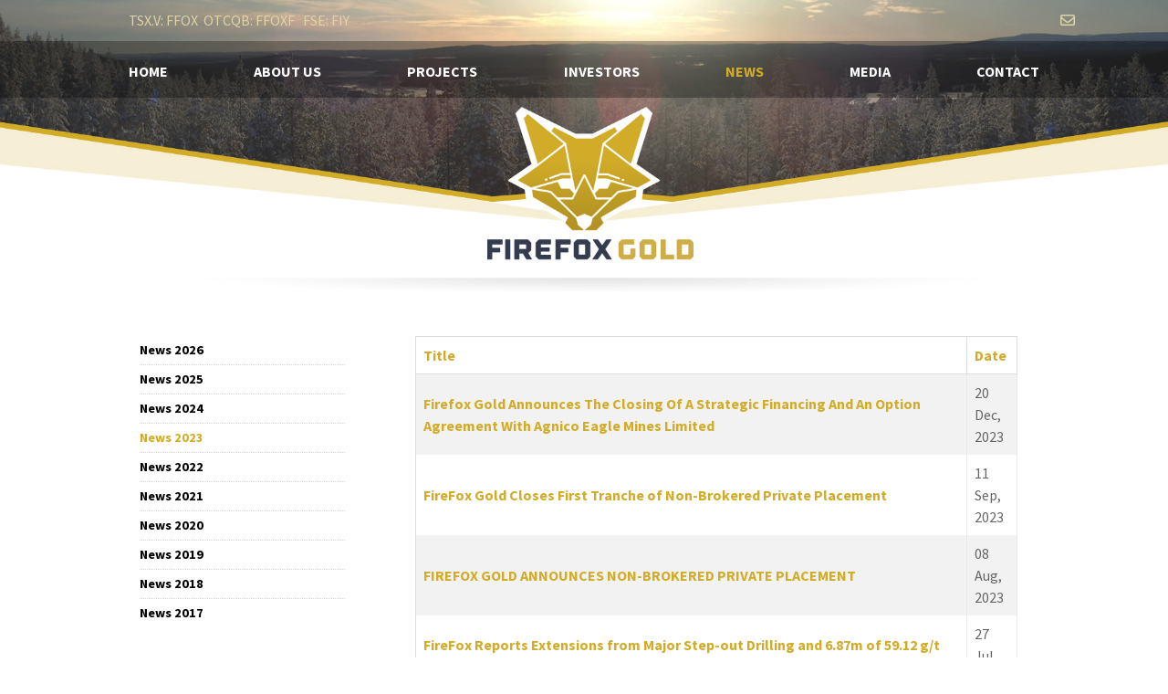

--- FILE ---
content_type: text/html; charset=utf-8
request_url: https://www.firefoxgold.com/index.php/news/news-2023
body_size: 8398
content:
                <!DOCTYPE html>
<html lang="en-GB" dir="ltr">
        
<head>
    
            <meta name="viewport" content="width=device-width, initial-scale=1.0">
        <meta http-equiv="X-UA-Compatible" content="IE=edge" />
        

        
            
         <meta charset="utf-8">
	<meta name="generator" content="Joomla! - Open Source Content Management">
	<title>Firefox Gold - News 2023</title>
	<link href="/news/news-2023?format=feed&amp;type=rss" rel="alternate" type="application/rss+xml" title="Firefox Gold - News 2023">
	<link href="/news/news-2023?format=feed&amp;type=atom" rel="alternate" type="application/atom+xml" title="Firefox Gold - News 2023">
	<link href="/templates/g5_hydrogen/favicon.ico" rel="icon" type="image/vnd.microsoft.icon">

    <link href="/media/gantry5/engines/nucleus/css-compiled/nucleus.css" rel="stylesheet">
	<link href="/templates/g5_hydrogen/custom/css-compiled/hydrogen_11.css" rel="stylesheet">
	<link href="/media/gantry5/engines/nucleus/css-compiled/bootstrap5.css" rel="stylesheet">
	<link href="/media/system/css/joomla-fontawesome.min.css" rel="stylesheet">
	<link href="/media/plg_system_debug/css/debug.css" rel="stylesheet">
	<link href="/media/gantry5/assets/css/font-awesome.min.css" rel="stylesheet">
	<link href="/templates/g5_hydrogen/custom/css-compiled/hydrogen-joomla_11.css" rel="stylesheet">
	<link href="/templates/g5_hydrogen/custom/css-compiled/custom_11.css" rel="stylesheet">

    <script type="application/json" class="joomla-script-options new">{"bootstrap.tooltip":{".hasTooltip":{"animation":true,"container":"body","html":true,"trigger":"hover focus","boundary":"clippingParents","sanitize":true}},"system.paths":{"root":"","rootFull":"https:\/\/www.firefoxgold.com\/","base":"","baseFull":"https:\/\/www.firefoxgold.com\/"},"csrf.token":"d9f917adc7570c7f302c56f64ed80236"}</script>
	<script src="/media/system/js/core.min.js?a3d8f8"></script>
	<script src="/media/vendor/webcomponentsjs/js/webcomponents-bundle.min.js?2.8.0" nomodule defer></script>
	<script src="/media/system/js/joomla-hidden-mail.min.js?80d9c7" type="module"></script>
	<script src="/media/com_content/js/articles-list.min.js?f53819" type="module"></script>
	<script src="/media/vendor/bootstrap/js/popover.min.js?5.3.8" type="module"></script>
	<script src="/media/mod_menu/js/menu.min.js?21bfb0" type="module"></script>
	<script src="/templates/g5_hydrogen/custom/js/custom.js"></script>

    
                    <!-- Google tag (gtag.js) -->
<script async src="https://www.googletagmanager.com/gtag/js?id=G-K2SZYK2WRR"></script>
<script>
  window.dataLayer = window.dataLayer || [];
  function gtag(){dataLayer.push(arguments);}
  gtag('js', new Date());
  gtag('config', 'G-K2SZYK2WRR');
</script>


<link href="https://fonts.googleapis.com/css?family=Quantico:700,700i" rel="stylesheet">
<script src="https://code.createjs.com/easeljs-0.6.0.min.js"></script>
<script src="https://code.createjs.com/tweenjs-0.4.0.min.js"></script>
<script src="https://code.createjs.com/movieclip-0.6.0.min.js"></script>
<script src="https://code.createjs.com/preloadjs-0.3.0.min.js"></script>
<script src="/templates/g5_hydrogen/custom/custom/js/firefox_header.js"></script>

<script>
var canvas, stage, exportRoot;

function init() {
	canvas = document.getElementById("canvas");
	images = images||{};

	var manifest = [
		{src:"images/Layer0.png", id:"Layer0"},
		{src:"images/Layer0copy.png", id:"Layer0copy"},
		{src:"images/Layer1.png", id:"Layer1"}
	];

	var loader = new createjs.LoadQueue(false);
	loader.addEventListener("fileload", handleFileLoad);
	loader.addEventListener("complete", handleComplete);
	loader.loadManifest(manifest);
}

function handleFileLoad(evt) {
	if (evt.item.type == "image") { images[evt.item.id] = evt.result; }
}

function handleComplete() {
	exportRoot = new lib.firefox_header();

	stage = new createjs.Stage(canvas);
	stage.addChild(exportRoot);
	stage.update();

	createjs.Ticker.setFPS(24);
	createjs.Ticker.addEventListener("tick", stage);
}
</script>




<!-- Facebook Pixel Code -->
<script>
!function(f,b,e,v,n,t,s)
{if(f.fbq)return;n=f.fbq=function(){n.callMethod?
n.callMethod.apply(n,arguments):n.queue.push(arguments)};
if(!f._fbq)f._fbq=n;n.push=n;n.loaded=!0;n.version='2.0';
n.queue=[];t=b.createElement(e);t.async=!0;
t.src=v;s=b.getElementsByTagName(e)[0];
s.parentNode.insertBefore(t,s)}(window,document,'script',
'https://connect.facebook.net/en_US/fbevents.js');
 fbq('init', '435558316617385'); 
fbq('track', 'PageView');
</script>
<noscript>
 <img height="1" width="1" 
src="https://www.facebook.com/tr?id=435558316617385&ev=PageView
&noscript=1"/>
</noscript>
<!-- End Facebook Pixel Code -->


<script type="text/javascript"> _linkedin_partner_id = "2982329"; window._linkedin_data_partner_ids = window._linkedin_data_partner_ids || []; window._linkedin_data_partner_ids.push(_linkedin_partner_id); </script><script type="text/javascript"> (function(){var s = document.getElementsByTagName("script")[0]; var b = document.createElement("script"); b.type = "text/javascript";b.async = true; b.src = "https://snap.licdn.com/li.lms-analytics/insight.min.js"; s.parentNode.insertBefore(b, s);})(); </script> <noscript> <img height="1" width="1" style="display:none;" alt="" src="https://px.ads.linkedin.com/collect/?pid=2982329&fmt=gif" /> </noscript>

<!-- Twitter universal website tag code -->
<script>
!function(e,t,n,s,u,a){e.twq||(s=e.twq=function(){s.exe?s.exe.apply(s,arguments):s.queue.push(arguments);
},s.version='1.1',s.queue=[],u=t.createElement(n),u.async=!0,u.src='//static.ads-twitter.com/uwt.js',
a=t.getElementsByTagName(n)[0],a.parentNode.insertBefore(u,a))}(window,document,'script');
// Insert Twitter Pixel ID and Standard Event data below
twq('init','o50ar');
twq('track','PageView');
</script>
<!-- End Twitter universal website tag code -->

<!-- Meta Tags -->

<!-- Primary Meta Tags -->
<title>Firefox Gold - Home</title>
<meta name="title" content="Firefox Gold - Home">
<meta name="description" content="GOLD DISCOVERY IN FINLAND">

<!-- Open Graph / Facebook -->
<meta property="og:type" content="website">
<meta property="og:url" content="https://firefoxgold.com/">
<meta property="og:title" content="Firefox Gold - Home">
<meta property="og:description" content="GOLD DISCOVERY IN FINLAND">
<meta property="og:image" content="https://firefoxgold.com/images/mediacard.jpg">

<!-- Twitter -->
<meta property="twitter:card" content="summary_large_image">
<meta property="twitter:url" content="https://firefoxgold.com/">
<meta property="twitter:title" content="Firefox Gold - Home">
<meta property="twitter:description" content="GOLD DISCOVERY IN FINLAND">
<meta property="twitter:image" content="https://firefoxgold.com/images/mediacard.jpg">

<!-- End Meta Tags -->

            
</head>

    <body class="gantry site com_content view-category no-layout no-task dir-ltr  news-page itemid-264 outline-11 g-offcanvas-left g-home g-style-preset1">
        
                    

        <div id="g-offcanvas"  data-g-offcanvas-swipe="1" data-g-offcanvas-css3="1">
                        <div class="g-grid">                        

        <div class="g-block size-100">
             <div id="mobile-menu-5355-particle" class="g-content g-particle">            <div id="g-mobilemenu-container" data-g-menu-breakpoint="48rem"></div>
            </div>
        </div>
            </div>
    </div>
        <div id="g-page-surround">
            <div class="g-offcanvas-hide g-offcanvas-toggle" role="navigation" data-offcanvas-toggle aria-controls="g-offcanvas" aria-expanded="false"><i class="fa fa-fw fa-bars"></i></div>                        

                                                        
                <header id="g-header" class="g-flushed">
                <div class="g-container">                                <div class="g-grid">                        

        <div class="g-block size-100 c-block c-block__banner-img">
             <div class="g-content">
                                    <div class="platform-content"><div id="mod-custom101" class="mod-custom custom">
    <!-- START: Articles Anywhere --><div class="c-subpage-banner-container"><img src="/images/subpageBanner.jpg" alt="subpageBanner">
<div class="c-subpage-banner-text-container">
<p>&nbsp;</p>
</div>
</div>
<!-- END: Articles Anywhere --></div></div>
            
        </div>
        </div>
            </div>
                            <div class="g-grid">                        

        <div class="g-block size-60 align-left textstock">
             <div id="custom-8391-particle" class="g-content g-particle">            <span>TSX.V: FFOX   </span>&nbsp;<span>OTCQB: FFOXF</span> &nbsp;<span> FSE: FIY</span>
            </div>
        </div>
                    

        <div class="g-block size-40 c-block c-block__header-icons topBar">
             <div class="g-content">
                                    <div class="platform-content"><div id="mod-custom89" class="mod-custom custom">
    <!-- START: Articles Anywhere --><div class="com-content-article item-page news-page">
    <meta itemprop="inLanguage" content="en-GB">
    
    
        <div class="page-header">
        <h1>
            Header Icons        </h1>
                
                           

         
    </div>
        
        
    
    
        
                                                <div class="com-content-article__body">
        <ul>
<li class="icons"><a href="/contact/sign-up-2"> <i class="fa fa-envelope-o"></i> </a></li>
<!--<li class="icons"><a href="#" class="c-search__toggle"><i class="fa fa-search"></i></a></li>--></ul>     </div>

        
                                        </div>
<!-- END: Articles Anywhere --></div></div>
            
        </div>
        </div>
            </div>
                            <div class="g-grid">                        

        <div class="g-block size-100 c-block c-block__menu b-menu">
             <div id="menu-6668-particle" class="g-content g-particle">            <nav class="g-main-nav" data-g-hover-expand="true">
        <ul class="g-toplevel">
                                                                                                                
        
                
        
                
        
        <li class="g-menu-item g-menu-item-type-component g-menu-item-101 g-standard  ">
                            <a class="g-menu-item-container" href="/">
                                                                <span class="g-menu-item-content">
                                    <span class="g-menu-item-title">Home</span>
            
                    </span>
                                                </a>
                                </li>
    
                                                                                                
        
                
        
                
        
        <li class="g-menu-item g-menu-item-type-alias g-menu-item-109 g-parent g-standard g-menu-item-link-parent ">
                            <a class="g-menu-item-container" href="/about/vision">
                                                                <span class="g-menu-item-content">
                                    <span class="g-menu-item-title">About Us</span>
            
                    </span>
                    <span class="g-menu-parent-indicator" data-g-menuparent=""></span>                            </a>
                                                                            <ul class="g-dropdown g-inactive g-fade g-dropdown-right">
            <li class="g-dropdown-column">
                        <div class="g-grid">
                        <div class="g-block size-100">
            <ul class="g-sublevel">
                <li class="g-level-1 g-go-back">
                    <a class="g-menu-item-container" href="#" data-g-menuparent=""><span>Back</span></a>
                </li>
                                                                                                                    
        
                
        
                
        
        <li class="g-menu-item g-menu-item-type-component g-menu-item-141  ">
                            <a class="g-menu-item-container" href="/about/vision">
                                                                <span class="g-menu-item-content">
                                    <span class="g-menu-item-title">Vision</span>
            
                    </span>
                                                </a>
                                </li>
    
                                                                                                
        
                
        
                
        
        <li class="g-menu-item g-menu-item-type-component g-menu-item-119  ">
                            <a class="g-menu-item-container" href="/about/management">
                                                                <span class="g-menu-item-content">
                                    <span class="g-menu-item-title">Management and Board</span>
            
                    </span>
                                                </a>
                                </li>
    
                                                                                                
        
                
        
                
        
        <li class="g-menu-item g-menu-item-type-component g-menu-item-121  ">
                            <a class="g-menu-item-container" href="/about/technical-leadership">
                                                                <span class="g-menu-item-content">
                                    <span class="g-menu-item-title">Technical Leadership</span>
            
                    </span>
                                                </a>
                                </li>
    
                                                                                                
        
                
        
                
        
        <li class="g-menu-item g-menu-item-type-component g-menu-item-120  ">
                            <a class="g-menu-item-container" href="/about/corporate-directory">
                                                                <span class="g-menu-item-content">
                                    <span class="g-menu-item-title">Corporate Directory</span>
            
                    </span>
                                                </a>
                                </li>
    
    
            </ul>
        </div>
            </div>

            </li>
        </ul>
            </li>
    
                                                                                                
        
                
        
                
        
        <li class="g-menu-item g-menu-item-type-component g-menu-item-110 g-parent g-standard g-menu-item-link-parent ">
                            <a class="g-menu-item-container" href="/projects">
                                                                <span class="g-menu-item-content">
                                    <span class="g-menu-item-title">Projects</span>
            
                    </span>
                    <span class="g-menu-parent-indicator" data-g-menuparent=""></span>                            </a>
                                                                            <ul class="g-dropdown g-inactive g-fade g-dropdown-right">
            <li class="g-dropdown-column">
                        <div class="g-grid">
                        <div class="g-block size-100">
            <ul class="g-sublevel">
                <li class="g-level-1 g-go-back">
                    <a class="g-menu-item-container" href="#" data-g-menuparent=""><span>Back</span></a>
                </li>
                                                                                                                    
        
                
        
                
        
        <li class="g-menu-item g-menu-item-type-component g-menu-item-127  ">
                            <a class="g-menu-item-container" href="/projects/jeesioe-gold-project">
                                                                <span class="g-menu-item-content">
                                    <span class="g-menu-item-title">Jeesiö Gold Project</span>
            
                    </span>
                                                </a>
                                </li>
    
                                                                                                
        
                
        
                
        
        <li class="g-menu-item g-menu-item-type-component g-menu-item-201  ">
                            <a class="g-menu-item-container" href="/projects/mustajarvi-gold-project">
                                                                <span class="g-menu-item-content">
                                    <span class="g-menu-item-title">Mustajärvi Gold Project</span>
            
                    </span>
                                                </a>
                                </li>
    
                                                                                                
        
                
        
                
        
        <li class="g-menu-item g-menu-item-type-component g-menu-item-218  ">
                            <a class="g-menu-item-container" href="/projects/northern-group-gold-properties">
                                                                <span class="g-menu-item-content">
                                    <span class="g-menu-item-title">Northern Group Gold Properties</span>
            
                    </span>
                                                </a>
                                </li>
    
                                                                                                
        
                
        
                
        
        <li class="g-menu-item g-menu-item-type-component g-menu-item-130  ">
                            <a class="g-menu-item-container" href="/projects/exploring-finland">
                                                                <span class="g-menu-item-content">
                                    <span class="g-menu-item-title">Exploring Finland</span>
            
                    </span>
                                                </a>
                                </li>
    
    
            </ul>
        </div>
            </div>

            </li>
        </ul>
            </li>
    
                                                                                                
        
                
        
                
        
        <li class="g-menu-item g-menu-item-type-alias g-menu-item-111 g-parent g-standard g-menu-item-link-parent ">
                            <a class="g-menu-item-container" href="/discovery/share-structure">
                                                                <span class="g-menu-item-content">
                                    <span class="g-menu-item-title">Investors</span>
            
                    </span>
                    <span class="g-menu-parent-indicator" data-g-menuparent=""></span>                            </a>
                                                                            <ul class="g-dropdown g-inactive g-fade g-dropdown-right">
            <li class="g-dropdown-column">
                        <div class="g-grid">
                        <div class="g-block size-100">
            <ul class="g-sublevel">
                <li class="g-level-1 g-go-back">
                    <a class="g-menu-item-container" href="#" data-g-menuparent=""><span>Back</span></a>
                </li>
                                                                                                                    
        
                
        
                
        
        <li class="g-menu-item g-menu-item-type-component g-menu-item-124  ">
                            <a class="g-menu-item-container" href="/discovery/share-structure">
                                                                <span class="g-menu-item-content">
                                    <span class="g-menu-item-title">Share Structure</span>
            
                    </span>
                                                </a>
                                </li>
    
                                                                                                
        
                
        
                
        
        <li class="g-menu-item g-menu-item-type-component g-menu-item-229  ">
                            <a class="g-menu-item-container" href="/discovery/stock-quote">
                                                                <span class="g-menu-item-content">
                                    <span class="g-menu-item-title">Stock Quote</span>
            
                    </span>
                                                </a>
                                </li>
    
                                                                                                
        
                
        
                
        
        <li class="g-menu-item g-menu-item-type-component g-menu-item-125  ">
                            <a class="g-menu-item-container" href="/discovery/presentation">
                                                                <span class="g-menu-item-content">
                                    <span class="g-menu-item-title">Presentation</span>
            
                    </span>
                                                </a>
                                </li>
    
                                                                                                
        
                
        
                
        
        <li class="g-menu-item g-menu-item-type-component g-menu-item-240  ">
                            <a class="g-menu-item-container" href="/discovery/analyst-coverage">
                                                                <span class="g-menu-item-content">
                                    <span class="g-menu-item-title">Analyst Coverage</span>
            
                    </span>
                                                </a>
                                </li>
    
                                                                                                
        
                
        
                
        
        <li class="g-menu-item g-menu-item-type-component g-menu-item-126  ">
                            <a class="g-menu-item-container" href="/discovery/reports-filings">
                                                                <span class="g-menu-item-content">
                                    <span class="g-menu-item-title">Reports &amp; Filings</span>
            
                    </span>
                                                </a>
                                </li>
    
    
            </ul>
        </div>
            </div>

            </li>
        </ul>
            </li>
    
                                                                                                
        
                
        
                
        
        <li class="g-menu-item g-menu-item-type-alias g-menu-item-113 g-parent active g-standard g-menu-item-link-parent ">
                            <a class="g-menu-item-container" href="/news/news-2025">
                                                                <span class="g-menu-item-content">
                                    <span class="g-menu-item-title">News</span>
            
                    </span>
                    <span class="g-menu-parent-indicator" data-g-menuparent=""></span>                            </a>
                                                                            <ul class="g-dropdown g-inactive g-fade g-dropdown-right">
            <li class="g-dropdown-column">
                        <div class="g-grid">
                        <div class="g-block size-100">
            <ul class="g-sublevel">
                <li class="g-level-1 g-go-back">
                    <a class="g-menu-item-container" href="#" data-g-menuparent=""><span>Back</span></a>
                </li>
                                                                                                                    
        
                
        
                
        
        <li class="g-menu-item g-menu-item-type-component g-menu-item-315  ">
                            <a class="g-menu-item-container" href="/news/news-2026">
                                                                <span class="g-menu-item-content">
                                    <span class="g-menu-item-title">News 2026</span>
            
                    </span>
                                                </a>
                                </li>
    
                                                                                                
        
                
        
                
        
        <li class="g-menu-item g-menu-item-type-component g-menu-item-313  ">
                            <a class="g-menu-item-container" href="/news/news-2025">
                                                                <span class="g-menu-item-content">
                                    <span class="g-menu-item-title">News 2025</span>
            
                    </span>
                                                </a>
                                </li>
    
                                                                                                
        
                
        
                
        
        <li class="g-menu-item g-menu-item-type-component g-menu-item-273  ">
                            <a class="g-menu-item-container" href="/news/news-2024">
                                                                <span class="g-menu-item-content">
                                    <span class="g-menu-item-title">News 2024</span>
            
                    </span>
                                                </a>
                                </li>
    
                                                                                                
        
                
        
                
        
        <li class="g-menu-item g-menu-item-type-component g-menu-item-264 active  ">
                            <a class="g-menu-item-container" href="/news/news-2023">
                                                                <span class="g-menu-item-content">
                                    <span class="g-menu-item-title">News 2023</span>
            
                    </span>
                                                </a>
                                </li>
    
                                                                                                
        
                
        
                
        
        <li class="g-menu-item g-menu-item-type-component g-menu-item-263  ">
                            <a class="g-menu-item-container" href="/news/news-2022">
                                                                <span class="g-menu-item-content">
                                    <span class="g-menu-item-title">News 2022</span>
            
                    </span>
                                                </a>
                                </li>
    
                                                                                                
        
                
        
                
        
        <li class="g-menu-item g-menu-item-type-component g-menu-item-255  ">
                            <a class="g-menu-item-container" href="/news/news-2021">
                                                                <span class="g-menu-item-content">
                                    <span class="g-menu-item-title">News 2021</span>
            
                    </span>
                                                </a>
                                </li>
    
                                                                                                
        
                
        
                
        
        <li class="g-menu-item g-menu-item-type-component g-menu-item-246  ">
                            <a class="g-menu-item-container" href="/news/news-2020">
                                                                <span class="g-menu-item-content">
                                    <span class="g-menu-item-title">News 2020</span>
            
                    </span>
                                                </a>
                                </li>
    
                                                                                                
        
                
        
                
        
        <li class="g-menu-item g-menu-item-type-component g-menu-item-230  ">
                            <a class="g-menu-item-container" href="/news/news-2019">
                                                                <span class="g-menu-item-content">
                                    <span class="g-menu-item-title">News 2019</span>
            
                    </span>
                                                </a>
                                </li>
    
                                                                                                
        
                
        
                
        
        <li class="g-menu-item g-menu-item-type-component g-menu-item-122  ">
                            <a class="g-menu-item-container" href="/news/news-2018">
                                                                <span class="g-menu-item-content">
                                    <span class="g-menu-item-title">News 2018</span>
            
                    </span>
                                                </a>
                                </li>
    
                                                                                                
        
                
        
                
        
        <li class="g-menu-item g-menu-item-type-component g-menu-item-123  ">
                            <a class="g-menu-item-container" href="/news/news-2017">
                                                                <span class="g-menu-item-content">
                                    <span class="g-menu-item-title">News 2017</span>
            
                    </span>
                                                </a>
                                </li>
    
    
            </ul>
        </div>
            </div>

            </li>
        </ul>
            </li>
    
                                                                                                
        
                
        
                
        
        <li class="g-menu-item g-menu-item-type-alias g-menu-item-112 g-parent g-standard g-menu-item-link-parent ">
                            <a class="g-menu-item-container" href="/investments/interviews-and-articles">
                                                                <span class="g-menu-item-content">
                                    <span class="g-menu-item-title">Media</span>
            
                    </span>
                    <span class="g-menu-parent-indicator" data-g-menuparent=""></span>                            </a>
                                                                            <ul class="g-dropdown g-inactive g-fade g-dropdown-right">
            <li class="g-dropdown-column">
                        <div class="g-grid">
                        <div class="g-block size-100">
            <ul class="g-sublevel">
                <li class="g-level-1 g-go-back">
                    <a class="g-menu-item-container" href="#" data-g-menuparent=""><span>Back</span></a>
                </li>
                                                                                                                    
        
                
        
                
        
        <li class="g-menu-item g-menu-item-type-component g-menu-item-239  ">
                            <a class="g-menu-item-container" href="/investments/interviews-and-articles">
                                                                <span class="g-menu-item-content">
                                    <span class="g-menu-item-title">Interviews and Articles</span>
            
                    </span>
                                                </a>
                                </li>
    
                                                                                                
        
                
        
                
        
        <li class="g-menu-item g-menu-item-type-component g-menu-item-238  ">
                            <a class="g-menu-item-container" href="/investments/company-videos">
                                                                <span class="g-menu-item-content">
                                    <span class="g-menu-item-title">Company Videos</span>
            
                    </span>
                                                </a>
                                </li>
    
                                                                                                
        
                
        
                
        
        <li class="g-menu-item g-menu-item-type-component g-menu-item-245  ">
                            <a class="g-menu-item-container" href="/investments/photo-gallery">
                                                                <span class="g-menu-item-content">
                                    <span class="g-menu-item-title">Photo Gallery</span>
            
                    </span>
                                                </a>
                                </li>
    
    
            </ul>
        </div>
            </div>

            </li>
        </ul>
            </li>
    
                                                                                                
        
                
        
                
        
        <li class="g-menu-item g-menu-item-type-alias g-menu-item-114 g-parent g-standard g-menu-item-link-parent ">
                            <a class="g-menu-item-container" href="/contact/contact-us">
                                                                <span class="g-menu-item-content">
                                    <span class="g-menu-item-title">Contact</span>
            
                    </span>
                    <span class="g-menu-parent-indicator" data-g-menuparent=""></span>                            </a>
                                                                            <ul class="g-dropdown g-inactive g-fade g-dropdown-right">
            <li class="g-dropdown-column">
                        <div class="g-grid">
                        <div class="g-block size-100">
            <ul class="g-sublevel">
                <li class="g-level-1 g-go-back">
                    <a class="g-menu-item-container" href="#" data-g-menuparent=""><span>Back</span></a>
                </li>
                                                                                                                    
        
                
        
                
        
        <li class="g-menu-item g-menu-item-type-component g-menu-item-171  ">
                            <a class="g-menu-item-container" href="/contact/contact-us">
                                                                <span class="g-menu-item-content">
                                    <span class="g-menu-item-title">Contact Us</span>
            
                    </span>
                                                </a>
                                </li>
    
                                                                                                
        
                
        
                
        
        <li class="g-menu-item g-menu-item-type-component g-menu-item-305  ">
                            <a class="g-menu-item-container" href="/contact/sign-up-2">
                                                                <span class="g-menu-item-content">
                                    <span class="g-menu-item-title">Sign Up</span>
            
                    </span>
                                                </a>
                                </li>
    
    
            </ul>
        </div>
            </div>

            </li>
        </ul>
            </li>
    
    
        </ul>
    </nav>
            </div>
        </div>
            </div>
            </div>
        
    </header>
                                                    
                <main id="g-main">
                <div class="g-container">                                <div class="g-grid">                        

        <div class="g-block size-20 Block isSideBarA b-side-bar">
             <div class="g-content">
                                    <div class="platform-content"><ul class="mod-menu mod-list nav    m-sidebar-module  isStickyJumpToMenu fixed">
<li class="nav-item item-315"><a href="/news/news-2026" >News 2026</a></li><li class="nav-item item-313"><a href="/news/news-2025" >News 2025</a></li><li class="nav-item item-273"><a href="/news/news-2024" >News 2024</a></li><li class="nav-item item-264 current active"><a href="/news/news-2023" aria-current="page">News 2023</a></li><li class="nav-item item-263"><a href="/news/news-2022" >News 2022</a></li><li class="nav-item item-255"><a href="/news/news-2021" >News 2021</a></li><li class="nav-item item-246"><a href="/news/news-2020" >News 2020</a></li><li class="nav-item item-230"><a href="/news/news-2019" >News 2019</a></li><li class="nav-item item-122"><a href="/news/news-2018" >News 2018</a></li><li class="nav-item item-123"><a href="/news/news-2017" >News 2017</a></li></ul></div>
            
        </div>
        </div>
                    

        <div class="g-block size-80 isPageContent b-page-content">
             <div class="g-content">
                                                            <div class="platform-content container"><div class="row"><div class="col"><div class="com-content-category category-list">

<div>
	<div class="content-category news-page">
		
		
							
				
<form action="https://www.firefoxgold.com/index.php/news/news-2023" method="post" name="adminForm" id="adminForm" class="com-content-category__articles">
    
    
            <table class="com-content-category__table category table table-striped table-bordered table-hover">
            <caption class="visually-hidden">
                Articles            </caption>
            <thead>
                <tr>
                    <th scope="col" id="categorylist_header_title">
                        <a href="#" onclick="Joomla.tableOrdering('a.title','asc','', document.getElementById('adminForm'));return false;" class="hasTooltip" title="Select to sort by this column" data-bs-placement="top">Title</a>                    </th>
                                            <th scope="col" id="categorylist_header_date">
                                                            <a href="#" onclick="Joomla.tableOrdering('a.created','asc','');return false;" class="hasTooltip" title="Select to sort by this column" data-bs-placement="top">Date</a>                                                    </th>
                                                                                                                                        </tr>
            </thead>
            <tbody>
                                                <tr class="cat-list-row0" >
                                <th class="list-title" scope="row">
                                            <a href="/news/news-2023/268-firefox-gold-announces-the-closing-of-a-strategic-financing-and-an-option-agreement-with-agnico-eagle-mines-limited">
                            Firefox Gold Announces The Closing Of A Strategic Financing And An Option Agreement With Agnico Eagle Mines Limited                        </a>
                                                                                                                        </th>
                                    <td class="list-date small">
                        20 Dec, 2023                    </td>
                                                                                                                </tr>
                                                <tr class="cat-list-row1" >
                                <th class="list-title" scope="row">
                                            <a href="/news/news-2023/264-firefox-gold-closes-first-tranche-of-non-brokered-private-placement2">
                            FireFox Gold Closes First Tranche of Non-Brokered Private Placement                        </a>
                                                                                                                        </th>
                                    <td class="list-date small">
                        11 Sep, 2023                    </td>
                                                                                                                </tr>
                                                <tr class="cat-list-row0" >
                                <th class="list-title" scope="row">
                                            <a href="/news/news-2023/263-firefox-gold-announces-non-brokered-private-placement-2">
                            FIREFOX GOLD ANNOUNCES NON-BROKERED PRIVATE PLACEMENT                        </a>
                                                                                                                        </th>
                                    <td class="list-date small">
                        08 Aug, 2023                    </td>
                                                                                                                </tr>
                                                <tr class="cat-list-row1" >
                                <th class="list-title" scope="row">
                                            <a href="/news/news-2023/262-firefox-reports-extensions-from-major-step-out-drilling-and-6-87m-of-59-12-g-t-gold-in-the-first-trench-at-the-east-target-mustajaervi-gold-project-finland">
                            FireFox Reports Extensions from Major Step-out Drilling and 6.87m of 59.12 g/t Gold in the First Trench at the East Target, Mustajärvi Gold Project, Finland                        </a>
                                                                                                                        </th>
                                    <td class="list-date small">
                        27 Jul, 2023                    </td>
                                                                                                                </tr>
                                                <tr class="cat-list-row0" >
                                <th class="list-title" scope="row">
                                            <a href="/news/news-2023/261-firefox-gold-drills-20-4-metres-at-5-1-g-t-gold-and-extends-the-footprint-of-mineralization-at-mustajaervi-east-target-in-finland">
                            FireFox Gold Drills 20.4 metres at 5.1 g/t Gold and Extends the Footprint of Mineralization  at Mustajärvi East Target in Finland                        </a>
                                                                                                                        </th>
                                    <td class="list-date small">
                        18 Jul, 2023                    </td>
                                                                                                                </tr>
                                                <tr class="cat-list-row1" >
                                <th class="list-title" scope="row">
                                            <a href="/news/news-2023/260-firefox-gold-reports-results-from-reconnaissance-drill-program-at-sarvi-project-lapland-finland">
                            FireFox Gold Reports Results from Reconnaissance Drill Program at Sarvi Project, Lapland, Finland                        </a>
                                                                                                                        </th>
                                    <td class="list-date small">
                        29 Jun, 2023                    </td>
                                                                                                                </tr>
                                                <tr class="cat-list-row0" >
                                <th class="list-title" scope="row">
                                            <a href="/news/news-2023/259-firefox-gold-completes-step-out-drill-program-and-reports-strong-cobalt-intercept-at-mustajaervi-gold-project-finland">
                            FireFox Gold Completes Step-out Drill Program and Reports Strong Cobalt Intercept at  Mustajärvi Gold Project, Finland                        </a>
                                                                                                                        </th>
                                    <td class="list-date small">
                        14 Jun, 2023                    </td>
                                                                                                                </tr>
                                                <tr class="cat-list-row1" >
                                <th class="list-title" scope="row">
                                            <a href="/news/news-2023/258-firefox-gold-engages-independent-trading-group-as-its-market-maker">
                            FireFox Gold Engages Independent Trading Group as its Market Maker                        </a>
                                                                                                                        </th>
                                    <td class="list-date small">
                        08 Jun, 2023                    </td>
                                                                                                                </tr>
                                                <tr class="cat-list-row0" >
                                <th class="list-title" scope="row">
                                            <a href="/news/news-2023/257-firefox-gold-completes-second-drill-program-at-sarvi-project-lapland-finland">
                            FireFox Gold Completes Second Drill Program at Sarvi Project, Lapland, Finland                        </a>
                                                                                                                        </th>
                                    <td class="list-date small">
                        31 May, 2023                    </td>
                                                                                                                </tr>
                                                <tr class="cat-list-row1" >
                                <th class="list-title" scope="row">
                                            <a href="/news/news-2023/256-firefox-secures-large-exploration-permit-and-initiates-mechanized-exploration-at-nuttio-project-along-the-kolho-trend-lapland-finland">
                            FireFox Secures Large Exploration Permit and Initiates Mechanized Exploration at Nuttio Project along the Kolho Trend, Lapland, Finland                        </a>
                                                                                                                        </th>
                                    <td class="list-date small">
                        19 Apr, 2023                    </td>
                                                                                                                </tr>
                                                <tr class="cat-list-row0" >
                                <th class="list-title" scope="row">
                                            <a href="/news/news-2023/255-firefox-gold-closes-second-and-final-tranche-of-non-brokered-private-placement-and-announces-two-warrant-amendments">
                            FireFox Gold Closes Second and Final Tranche Of  Non-Brokered Private Placement and Announces Two Warrant Amendments                        </a>
                                                                                                                        </th>
                                    <td class="list-date small">
                        17 Apr, 2023                    </td>
                                                                                                                </tr>
                                                <tr class="cat-list-row1" >
                                <th class="list-title" scope="row">
                                            <a href="/news/news-2023/254-firefox-gold-closes-first-tranche-of-non-brokered-private-placement">
                            Firefox Gold Closes First Tranche of Non-Brokered Private Placement                        </a>
                                                                                                                        </th>
                                    <td class="list-date small">
                        31 Mar, 2023                    </td>
                                                                                                                </tr>
                                                <tr class="cat-list-row0" >
                                <th class="list-title" scope="row">
                                            <a href="/news/news-2023/253-firefox-gold-announces-non-brokered-private-placement">
                            FireFox Gold Announces Non-Brokered Private Placement                        </a>
                                                                                                                        </th>
                                    <td class="list-date small">
                        27 Feb, 2023                    </td>
                                                                                                                </tr>
                                                <tr class="cat-list-row1" >
                                <th class="list-title" scope="row">
                                            <a href="/news/news-2023/252-firefox-gold-welcomes-alex-davidson-as-special-advisor-to-its-board-of-directors">
                            FireFox Gold Welcomes Alex Davidson as Special Advisor to its Board of Directors                        </a>
                                                                                                                        </th>
                                    <td class="list-date small">
                        22 Feb, 2023                    </td>
                                                                                                                </tr>
                                                <tr class="cat-list-row0" >
                                <th class="list-title" scope="row">
                                            <a href="/news/news-2023/251-firefox-drills-more-shallow-high-grade-gold-at-mustajaervi-east-target-in-finland-including-13-05m-at-15-04-g-t-gold-and-12-44m-at-14-34-g-t-gold">
                            FireFox Drills more Shallow High-Grade Gold at  Mustajärvi East Target in Finland Including 13.05m at 15.04 g/t Gold and 12.44m at 14.34 g/t Gold                        </a>
                                                                                                                        </th>
                                    <td class="list-date small">
                        15 Feb, 2023                    </td>
                                                                                                                </tr>
                                                <tr class="cat-list-row1" >
                                <th class="list-title" scope="row">
                                            <a href="/news/news-2023/250-firefox-gold-provides-an-exploration-update-for-the-jeesioe-and-northern-group-projects-finland">
                            FireFox Gold Provides an Exploration Update for the Jeesiö and  Northern Group Projects, Finland.                        </a>
                                                                                                                        </th>
                                    <td class="list-date small">
                        25 Jan, 2023                    </td>
                                                                                                                </tr>
                                                <tr class="cat-list-row0" >
                                <th class="list-title" scope="row">
                                            <a href="/news/news-2023/249-firefox-gold-tests-new-drill-orientation-and-hits-more-high-grade-including-13-09-g-t-gold-over-15-5m-at-mustajaervi-project-finland">
                            FireFox Gold Tests New Drill Orientation and Hits More High-Grade, including 13.09 g/t Gold over 15.5m, at Mustajärvi Project, Finland                        </a>
                                                                                                                        </th>
                                    <td class="list-date small">
                        18 Jan, 2023                    </td>
                                                                                                                </tr>
                                                <tr class="cat-list-row1" >
                                <th class="list-title" scope="row">
                                            <a href="/news/news-2023/247-firefox-gold-welcomes-dr-andor-lips-to-its-board-of-directors">
                            FireFox Gold Welcomes Dr. Andor Lips to Its Board of Directors                        </a>
                                                                                                                        </th>
                                    <td class="list-date small">
                        10 Jan, 2023                    </td>
                                                                                                                </tr>
                        </tbody>
        </table>
    
        
                        <div>
        <input type="hidden" name="filter_order" value="">
        <input type="hidden" name="filter_order_Dir" value="">
        <input type="hidden" name="limitstart" value="">
        <input type="hidden" name="task" value="">
    </div>
</form>

			</div>
</div>


</div></div></div></div>
    
            
    </div>
        </div>
            </div>
            </div>
        
    </main>
                                                    
                <footer id="g-footer">
                <div class="g-container">                                                    <div class="g-grid">                        

        <div class="g-block size-66 b-footer-subscribe-social">
             <div class="g-content">
                                    <div class="platform-content"><div id="mod-custom107" class="mod-custom custom">
    <h3 class="g-title" style="text-align: left;">Follow Our Story</h3>
<p style="text-align: left;"><a class="ui button black" href="/contact/sign-up-2">Sign Up</a></p></div></div>
            
        </div>
        </div>
                    

        <div class="g-block size-34">
             <div class="g-content">
                                    <div class="platform-content"><div id="mod-custom132" class="mod-custom custom">
    <h3 class="g-title" style="text-align: right;">Social Media</h3>
<p style="text-align: right;"><span style="color: #ffffff;"> <a href="https://twitter.com/FireFoxGoldCorp" target="_blank" rel="noopener" style="color: #ffffff;"><i class="fa fa-twitter" aria-hidden="true"></i></a>&nbsp;&nbsp; <a href="https://www.linkedin.com/company/firefox-gold-corp" target="_blank" rel="noopener" style="color: #ffffff;"><i class="fa fa-linkedin" aria-hidden="true"></i></a>&nbsp;&nbsp; <a href="https://www.facebook.com/FireFoxGoldCorp" target="_blank" rel="noopener" style="color: #ffffff;"><i class="fa fa-facebook-f" aria-hidden="true"></i></a> &nbsp;&nbsp; <a href="https://www.instagram.com/firefoxgoldcorp/" target="_blank" rel="noopener" style="color: #ffffff;"><i class="fa fa-instagram" aria-hidden="true"></i></a></span></p></div></div>
            
        </div>
        </div>
            </div>
                            <div class="g-grid">                        

        <div class="g-block  size-33-3 c-block c-block__location">
             <div class="g-content">
                                    <div class="platform-content"><div id="mod-custom96" class="mod-custom custom">
    <!-- START: Articles Anywhere --><p>Suite # 2500<br>666 Burrard St.<br>Vancouver, BC V6C 2X8<br>Canada<br><br></p>
<!-- END: Articles Anywhere --></div></div>
            
        </div>
        </div>
                    

        <div class="g-block  size-33-3 c-block c-block__footer-logo">
             <div class="g-content">
                                    <div class="platform-content"><div id="mod-custom97" class="mod-custom custom">
    <!-- START: Articles Anywhere --><p><img src="/images/footer_logo.png" alt="footer_logo.png" style="display: block; margin-left: auto; margin-right: auto;" width="200" height="200"></p>
<!-- END: Articles Anywhere --></div></div>
            
        </div>
        </div>
                    

        <div class="g-block  size-33-3 c-block c-block__contact">
             <div class="g-content">
                                    <div class="platform-content"><div id="mod-custom98" class="mod-custom custom">
    <!-- START: Articles Anywhere --><p>+1 (778) 938-1994<br><a href="mailto:info@firefoxgold.com">info@firefoxgold.com</a></p>
<!-- END: Articles Anywhere --></div></div>
            
        </div>
        </div>
            </div>
                            <div class="g-grid">                        

        <div class="g-block size-100">
             <div class="g-content">
                                    <div class="platform-content"><div id="mod-custom105" class="mod-custom custom">
    <p style="text-align: center; margin: 0;">© 2023 FIREFOX GOLD. ALL RIGHTS RESERVED.<br /><span style="text-decoration: underline;"><strong><a href="/discovery/disclaimer">DISCLAIMER</a></strong></span>&nbsp;&nbsp;<i class="fa fa-rss"><a href="/index.php/rss-feed?format=feed&amp;type=rss" target="_blank" rel="noopener noreferrer"></a>&nbsp;&nbsp;</i><a href="/site-map?view=html&amp;id=1"><i class="fa fa-sitemap"></i></a>&nbsp;&nbsp;<span style="text-decoration: underline;"><strong><a href="/discovery/cookies-disclaimer">COOKIES DISCLAIMER</a></strong></span>&nbsp;&nbsp;</p>
<p><span style="color: #222222; font-family: Consolas, 'Lucida Console', 'Courier New', monospace; font-size: 12px; white-space: pre-wrap;"></span></p></div></div>
            
        </div>
        </div>
            </div>
            </div>
        
    </footer>
                                
                        

        </div>
                    

                        <script type="text/javascript" src="/media/gantry5/assets/js/main.js"></script>
    

    

        
    </body>
</html>


--- FILE ---
content_type: text/css
request_url: https://www.firefoxgold.com/templates/g5_hydrogen/custom/css-compiled/custom_11.css
body_size: 12869
content:
/* GANTRY5 DEVELOPMENT MODE ENABLED.
 *
 * WARNING: This file is automatically generated by Gantry5. Any modifications to this file will be lost!
 *
 * For more information on modifying CSS, please read:
 *
 * http://docs.gantry.org/gantry5/configure/styles
 * http://docs.gantry.org/gantry5/tutorials/adding-a-custom-style-sheet
 */

/* TEMP: Hide broken Stock Quote chart.
 Reason: library fails to render for one symbol (likely symbol name/format).
 TODO: Remove after symbol fix or library update. */
/* line 4, templates/g5_hydrogen/custom/scss/stock-quote.scss */
.com-content-article.item-page.stockfa iframe[src*="symbol=FIY"] {
  display: none;
}
@-webkit-keyframes fade-up {
  /* line 236, templates/g5_hydrogen/custom/scss/custom.scss */
  0% {
    opacity: 0;
    top: -60px;
  }
  /* line 237, templates/g5_hydrogen/custom/scss/custom.scss */
  100% {
    opacity: 1;
    top: 0;
  }
}
@-moz-keyframes fade-up {
  /* line 236, templates/g5_hydrogen/custom/scss/custom.scss */
  0% {
    opacity: 0;
    top: -60px;
  }
  /* line 237, templates/g5_hydrogen/custom/scss/custom.scss */
  100% {
    opacity: 1;
    top: 0;
  }
}
@-ms-keyframes fade-up {
  /* line 236, templates/g5_hydrogen/custom/scss/custom.scss */
  0% {
    opacity: 0;
    top: -60px;
  }
  /* line 237, templates/g5_hydrogen/custom/scss/custom.scss */
  100% {
    opacity: 1;
    top: 0;
  }
}
@-o-keyframes fade-up {
  /* line 236, templates/g5_hydrogen/custom/scss/custom.scss */
  0% {
    opacity: 0;
    top: -60px;
  }
  /* line 237, templates/g5_hydrogen/custom/scss/custom.scss */
  100% {
    opacity: 1;
    top: 0;
  }
}
@keyframes fade-up {
  /* line 236, templates/g5_hydrogen/custom/scss/custom.scss */
  0% {
    opacity: 0;
    top: -60px;
  }
  /* line 237, templates/g5_hydrogen/custom/scss/custom.scss */
  100% {
    opacity: 1;
    top: 0;
  }
}
/* line 241, templates/g5_hydrogen/custom/scss/custom.scss */
.u-fade {
  -webkit-animation: fade-up 1s .3s forwards;
  -moz-animation: fade-up 1s .3s forwards;
  -ms-animation: fade-up 1s .3s forwards;
  -o-animation: fade-up 1s .3s forwards;
  animation: fade-up 1s .3s forwards;
}
/* line 245, templates/g5_hydrogen/custom/scss/custom.scss */
/* line 246, templates/g5_hydrogen/custom/scss/custom.scss */
.c-block__gold-discovery .g-title, .c-block__gold-discovery .c-introduction {
  opacity: 0;
  position: relative;
}
/* line 250, templates/g5_hydrogen/custom/scss/custom.scss */
.c-block__gold-discovery .c-introduction {
  animation-delay: 0.7s;
}
/* line 259, templates/g5_hydrogen/custom/scss/custom.scss */
[class*="col-"] {
  width: 100%;
  float: left;
}
/* line 263, templates/g5_hydrogen/custom/scss/custom.scss */
/* line 264, templates/g5_hydrogen/custom/scss/custom.scss */
.reponsive-row::after {
  display: block;
  content: "";
  clear: both;
}
@media (min-width: 768px) and (max-width: 1023px) {
  /* line 25, templates/g5_hydrogen/custom/scss/custom.scss */
  /* line 272, templates/g5_hydrogen/custom/scss/custom.scss */
  .col-t-1 {
    width: 8.33%;
  }
  /* line 273, templates/g5_hydrogen/custom/scss/custom.scss */
  .col-t-2 {
    width: 16.66%;
  }
  /* line 274, templates/g5_hydrogen/custom/scss/custom.scss */
  .col-t-3 {
    width: 25%;
  }
  /* line 275, templates/g5_hydrogen/custom/scss/custom.scss */
  .col-t-4 {
    width: 33.33%;
  }
  /* line 276, templates/g5_hydrogen/custom/scss/custom.scss */
  .col-t-5 {
    width: 41.66%;
  }
  /* line 277, templates/g5_hydrogen/custom/scss/custom.scss */
  .col-t-6 {
    width: 50%;
  }
  /* line 278, templates/g5_hydrogen/custom/scss/custom.scss */
  .col-t-7 {
    width: 58.33%;
  }
  /* line 279, templates/g5_hydrogen/custom/scss/custom.scss */
  .col-t-8 {
    width: 66.66%;
  }
  /* line 280, templates/g5_hydrogen/custom/scss/custom.scss */
  .col-t-9 {
    width: 75%;
  }
  /* line 281, templates/g5_hydrogen/custom/scss/custom.scss */
  .col-t-10 {
    width: 83.33%;
  }
  /* line 282, templates/g5_hydrogen/custom/scss/custom.scss */
  .col-t-11 {
    width: 91.66%;
  }
  /* line 283, templates/g5_hydrogen/custom/scss/custom.scss */
  .col-t-12 {
    width: 100%;
  }
}
/* For desktop: */
@media (min-width: 1024px) {
  /* line 30, templates/g5_hydrogen/custom/scss/custom.scss */
  /* line 288, templates/g5_hydrogen/custom/scss/custom.scss */
  .col-1 {
    width: 8.33%;
  }
  /* line 289, templates/g5_hydrogen/custom/scss/custom.scss */
  .col-2 {
    width: 16.66%;
  }
  /* line 290, templates/g5_hydrogen/custom/scss/custom.scss */
  .col-3 {
    width: 25%;
  }
  /* line 291, templates/g5_hydrogen/custom/scss/custom.scss */
  .col-4 {
    width: 33.33%;
  }
  /* line 292, templates/g5_hydrogen/custom/scss/custom.scss */
  .col-5 {
    width: 41.66%;
  }
  /* line 293, templates/g5_hydrogen/custom/scss/custom.scss */
  .col-6 {
    width: 50%;
  }
  /* line 294, templates/g5_hydrogen/custom/scss/custom.scss */
  .col-7 {
    width: 58.33%;
  }
  /* line 295, templates/g5_hydrogen/custom/scss/custom.scss */
  .col-8 {
    width: 66.66%;
  }
  /* line 296, templates/g5_hydrogen/custom/scss/custom.scss */
  .col-9 {
    width: 75%;
  }
  /* line 297, templates/g5_hydrogen/custom/scss/custom.scss */
  .col-10 {
    width: 83.33%;
  }
  /* line 298, templates/g5_hydrogen/custom/scss/custom.scss */
  .col-11 {
    width: 91.66%;
  }
  /* line 299, templates/g5_hydrogen/custom/scss/custom.scss */
  .col-12 {
    width: 100%;
  }
}
/* line 302, templates/g5_hydrogen/custom/scss/custom.scss */
@media (min-width: 768px) {
  /* line 35, templates/g5_hydrogen/custom/scss/custom.scss */
  .u-float-right {
    float: right;
  }
}
/* line 307, templates/g5_hydrogen/custom/scss/custom.scss */
@media (min-width: 768px) {
  .u-float-left {
    float: left;
  }
}
/* line 312, templates/g5_hydrogen/custom/scss/custom.scss */
.u-width--half {
  width: 50%;
}
/* line 315, templates/g5_hydrogen/custom/scss/custom.scss */
.u-width--half\@tab-desk {
  width: 100%;
}
@media (min-width: 768px) {
  .u-width--half\@tab-desk {
    width: 50%;
  }
}
/* line 322, templates/g5_hydrogen/custom/scss/custom.scss */
@media (max-width: 700px) {
  /* line 324, templates/g5_hydrogen/custom/scss/custom.scss */
  .news-page #g-main table {
    display: block;
    overflow-x: auto;
    height: auto !important;
  }
  /* line 329, templates/g5_hydrogen/custom/scss/custom.scss */
  .news-page #g-main table tr {
    border: 1px solid #cbc8c8;
  }
}
/* width */
/* line 338, templates/g5_hydrogen/custom/scss/custom.scss */
::-webkit-scrollbar {
  width: 15px;
  height: 15px;
}
/* Track */
/* line 344, templates/g5_hydrogen/custom/scss/custom.scss */
::-webkit-scrollbar-track {
  box-shadow: inset 0 0 5px grey;
}
/* Handle */
/* line 350, templates/g5_hydrogen/custom/scss/custom.scss */
::-webkit-scrollbar-thumb {
  background: #000;
}
/* line 356, templates/g5_hydrogen/custom/scss/custom.scss */
.g-main-nav .g-toplevel > li > .g-menu-item-container {
  text-decoration: none;
  padding: 1.2rem 0.838rem;
}
/* line 360, templates/g5_hydrogen/custom/scss/custom.scss */
/* line 362, templates/g5_hydrogen/custom/scss/custom.scss */
body:not(.mhome) #g-header .fa.fa-envelope-o {
  color: #dfd4a5;
}
/* line 366, templates/g5_hydrogen/custom/scss/custom.scss */
body:not(.mhome) #g-header #custom-8391-particle span {
  color: #dfd4a5;
}
/* line 372, templates/g5_hydrogen/custom/scss/custom.scss */
p {
  color: black;
}
/* line 375, templates/g5_hydrogen/custom/scss/custom.scss */
/* line 376, templates/g5_hydrogen/custom/scss/custom.scss */
#g-showcase h1, #g-showcase h2, #g-showcase h3, #g-showcase h4, #g-showcase h5, #g-showcase h6 {
  color: rgba(210, 172, 40, 1);
}
/* line 380, templates/g5_hydrogen/custom/scss/custom.scss */
#g-showcase .page-header h2 {
  color: rgba(49, 59, 80, 1);
  border-bottom: none;
  text-align: center;
  text-transform: uppercase;
}
/* line 387, templates/g5_hydrogen/custom/scss/custom.scss */
a {
  color: rgba(210, 172, 40, 1);
}
/* line 389, templates/g5_hydrogen/custom/scss/custom.scss */
a:hover {
  color: rgba(49, 59, 80, 1);
}
/* line 394, templates/g5_hydrogen/custom/scss/custom.scss */
.g-flushed--full-width {
  padding: 0 1% !important;
}
/* line 399, templates/g5_hydrogen/custom/scss/custom.scss */
.u-sub-color {
  color: rgba(49, 59, 80, 1);
}
/* line 401, templates/g5_hydrogen/custom/scss/custom.scss */
.u-sub-color strong {
  color: rgba(49, 59, 80, 1);
}
/* line 408, templates/g5_hydrogen/custom/scss/custom.scss */
.c-btn {
  background-color: rgba(210, 172, 40, 1);
  color: white !important;
  padding: 8px 20px;
  border: 1px solid rgba(210, 172, 40, 1);
  text-transform: uppercase;
  transition: all 0.1s linear;
  -moz-transition: all 0.1s linear;
  -ms-transition: all 0.1s linear;
  -o-transition: all 0.1s linear;
  -webkit-transition: all 0.1s linear;
}
/* line 415, templates/g5_hydrogen/custom/scss/custom.scss */
.c-btn:hover {
  background-color: white;
  color: white !important;
}
/* line 420, templates/g5_hydrogen/custom/scss/custom.scss */
.c-btn--blue-gradient {
  background: rgba(81, 166, 223, 1);
  /* Old browsers */
  background: -moz-linear-gradient(top, rgba(81, 166, 223, 1) 0%, rgba(45, 130, 187, 1) 100%);
  /* FF3.6+ */
  background: -webkit-gradient(linear, left top, left bottom, color-stop(0%, rgba(81, 166, 223, 1)), color-stop(100%, rgba(45, 130, 187, 1)));
  /* Chrome,Safari4+ */
  background: -webkit-linear-gradient(top, rgba(81, 166, 223, 1) 0%, rgba(45, 130, 187, 1) 100%);
  /* Chrome10+,Safari5.1+ */
  background: -o-linear-gradient(top, rgba(81, 166, 223, 1) 0%, rgba(45, 130, 187, 1) 100%);
  /* Opera 11.10+ */
  background: -ms-linear-gradient(top, rgba(81, 166, 223, 1) 0%, rgba(45, 130, 187, 1) 100%);
  /* IE10+ */
  background: linear-gradient(to bottom, rgba(81, 166, 223, 1) 0%, rgba(45, 130, 187, 1) 100%);
  /* W3C */
  filter: progid:DXImageTransform.Microsoft.gradient(startColorstr='#ffffff', endColorstr='#000000',GradientType=0);
  /* IE6-9 */
  border-color: rgba(45, 130, 187, 1);
}
/* line 423, templates/g5_hydrogen/custom/scss/custom.scss */
.c-btn--blue-gradient:hover {
  background: white !important;
  color: rgba(45, 130, 187, 1) !important;
}
/* line 428, templates/g5_hydrogen/custom/scss/custom.scss */
.c-btn--red-gradient {
  background: rgba(160, 38, 38, 1);
  /* Old browsers */
  background: -moz-linear-gradient(top, rgba(160, 38, 38, 1) 0%, rgba(122, 1, 1, 1) 100%);
  /* FF3.6+ */
  background: -webkit-gradient(linear, left top, left bottom, color-stop(0%, rgba(160, 38, 38, 1)), color-stop(100%, rgba(122, 1, 1, 1)));
  /* Chrome,Safari4+ */
  background: -webkit-linear-gradient(top, rgba(160, 38, 38, 1) 0%, rgba(122, 1, 1, 1) 100%);
  /* Chrome10+,Safari5.1+ */
  background: -o-linear-gradient(top, rgba(160, 38, 38, 1) 0%, rgba(122, 1, 1, 1) 100%);
  /* Opera 11.10+ */
  background: -ms-linear-gradient(top, rgba(160, 38, 38, 1) 0%, rgba(122, 1, 1, 1) 100%);
  /* IE10+ */
  background: linear-gradient(to bottom, rgba(160, 38, 38, 1) 0%, rgba(122, 1, 1, 1) 100%);
  /* W3C */
  filter: progid:DXImageTransform.Microsoft.gradient(startColorstr='#ffffff', endColorstr='#000000',GradientType=0);
  /* IE6-9 */
  border-color: rgba(122, 1, 1, 1);
}
/* line 431, templates/g5_hydrogen/custom/scss/custom.scss */
.c-btn--red-gradient:hover {
  background: white !important;
  color: rgba(122, 1, 1, 1) !important;
}
/* line 440, templates/g5_hydrogen/custom/scss/custom.scss */
.c-manual-list {
  list-style-type: none;
  display: -webkit-flex;
  display: -moz-flex;
  display: flex;
  -webkit-flex-flow: row wrap;
  -moz-flex-flow: row wrap;
  flex-flow: row wrap;
}
/* line 448, templates/g5_hydrogen/custom/scss/custom.scss */
.c-manual-list > li {
  width: 100%;
}
@media (min-width: 768px) and (max-width: 1023px) {
  .c-manual-list > li {
    width: 50%;
  }
}
@media (min-width: 1024px) {
  .c-manual-list > li {
    width: 33.3333333333%;
  }
}
/* line 461, templates/g5_hydrogen/custom/scss/custom.scss */
.l-flex-container {
  display: -webkit-flex;
  display: -moz-flex;
  display: flex;
}
/* line 466, templates/g5_hydrogen/custom/scss/custom.scss */
.l-flex-container--row-nowrap {
  -webkit-flex-flow: row nowrap;
  -moz-flex-flow: row nowrap;
  flex-flow: row nowrap;
}
/* line 471, templates/g5_hydrogen/custom/scss/custom.scss */
.l-flex-container--row-wrap {
  -webkit-flex-flow: row wrap;
  -moz-flex-flow: row wrap;
  flex-flow: row wrap;
}
/* line 476, templates/g5_hydrogen/custom/scss/custom.scss */
.l-flex-container--column-nowrap {
  -webkit-flex-flow: column nowrap;
  -moz-flex-flow: column nowrap;
  flex-flow: column nowrap;
}
/* line 481, templates/g5_hydrogen/custom/scss/custom.scss */
.l-flex-container--colum-wrap {
  -webkit-flex-flow: column wrap;
  -moz-flex-flow: column wrap;
  flex-flow: column wrap;
}
/* line 486, templates/g5_hydrogen/custom/scss/custom.scss */
.l-flex-container--justify-end {
  -webkit-justify-content: flex-end;
  -moz-justify-content: flex-end;
  justify-content: flex-end;
}
/* line 491, templates/g5_hydrogen/custom/scss/custom.scss */
.l-flex-container--justify-center {
  -webkit-justify-content: center;
  -moz-justify-content: center;
  justify-content: center;
}
/* line 496, templates/g5_hydrogen/custom/scss/custom.scss */
.l-flex-container--justify-space-around {
  -webkit-justify-content: space-around;
  -moz-justify-content: space-around;
  justify-content: space-around;
}
/* line 501, templates/g5_hydrogen/custom/scss/custom.scss */
.l-flex-container--justify-space-between {
  -webkit-justify-content: space-between;
  -moz-justify-content: space-between;
  justify-content: space-between;
}
/* line 506, templates/g5_hydrogen/custom/scss/custom.scss */
.l-flex-container--align-center {
  -webkit-align-items: center;
  align-items: center;
}
/* line 510, templates/g5_hydrogen/custom/scss/custom.scss */
.l-flex-container--align-right {
  -webkit-align-items: flex-end;
  align-items: flex-end;
}
/* line 514, templates/g5_hydrogen/custom/scss/custom.scss */
.l-flex-container--align-left {
  -webkit-align-items: flex-start;
  align-items: flex-start;
}
@media only screen and (max-width: 767px) {
  /* line 519, templates/g5_hydrogen/custom/scss/custom.scss */
  .l-flex-container\@mobile--row-wrap {
    -webkit-flex-flow: row wrap;
    -moz-flex-flow: row wrap;
    flex-flow: row wrap;
  }
  /* line 524, templates/g5_hydrogen/custom/scss/custom.scss */
  .l-flex-container\@mobile--justify-center {
    -webkit-justify-content: center;
    -moz-justify-content: center;
    justify-content: center;
  }
  /* line 529, templates/g5_hydrogen/custom/scss/custom.scss */
  .l-flex-container\@mobile--justify-space-around {
    -webkit-justify-content: space-around;
    -moz-justify-content: space-around;
    justify-content: space-around;
  }
  /* line 534, templates/g5_hydrogen/custom/scss/custom.scss */
  .l-flex-container\@mobile--justify-space-evenly {
    -webkit-justify-content: space-evenly;
    -moz-justify-content: space-evenly;
    justify-content: space-evenly;
  }
  /* line 539, templates/g5_hydrogen/custom/scss/custom.scss */
  .l-flex-container\@mobile--align-center {
    -webkit-align-items: center;
    align-items: center;
  }
}
@media (min-width: 768px) {
  /* line 545, templates/g5_hydrogen/custom/scss/custom.scss */
  .l-flex-container\@tabdesk--row-wrap {
    -webkit-flex-flow: row wrap;
    -moz-flex-flow: row wrap;
    flex-flow: row wrap;
  }
  /* line 550, templates/g5_hydrogen/custom/scss/custom.scss */
  .l-flex-container\@tabdesk--justify-flex-end {
    -webkit-justify-content: flex-end;
    -moz-justify-content: flex-end;
    justify-content: flex-end;
  }
}
/* line 560, templates/g5_hydrogen/custom/scss/custom.scss */
.c-social-icons-list {
  margin: 0;
  list-style-type: none;
  display: -webkit-flex;
  display: -moz-flex;
  display: flex;
}
@media only screen and (max-width: 767px) {
  /* line 566, templates/g5_hydrogen/custom/scss/custom.scss */
  .c-social-icons-list {
    -webkit-justify-content: center;
    -moz-justify-content: center;
    justify-content: center;
  }
}
/* line 572, templates/g5_hydrogen/custom/scss/custom.scss */
.c-social-icons-list--horizontal {
  -webkit-flex-flow: row nowrap;
  -moz-flex-flow: row nowrap;
  flex-flow: row nowrap;
}
/* line 577, templates/g5_hydrogen/custom/scss/custom.scss */
.c-social-icons-list__item {
  padding: 0 10px !important;
}
/* line 582, templates/g5_hydrogen/custom/scss/custom.scss */
#rokajaxsearch {
  margin-bottom: 0;
}
/* line 585, templates/g5_hydrogen/custom/scss/custom.scss */
/* line 590, templates/g5_hydrogen/custom/scss/custom.scss */
.moduletable.m-rok-search--style-one {
  position: relative;
}
/* line 592, templates/g5_hydrogen/custom/scss/custom.scss */
.moduletable.m-rok-search--style-one #roksearch_search_str {
  background: rgba(108, 139, 193, 1) url('../../../../images/search-icon.png') 28% 48% no-repeat;
  border: none;
  border-radius: 0;
  height: 40px;
  color: white;
  position: relative;
}
/* line 599, templates/g5_hydrogen/custom/scss/custom.scss */
.moduletable.m-rok-search--style-one #roksearch_search_str::-webkit-input-placeholder {
  /* Chrome/Opera/Safari */
  text-align: center;
}
/* line 602, templates/g5_hydrogen/custom/scss/custom.scss */
.moduletable.m-rok-search--style-one #roksearch_search_str::-moz-placeholder {
  /* Firefox 19+ */
  text-align: center;
}
/* line 605, templates/g5_hydrogen/custom/scss/custom.scss */
.moduletable.m-rok-search--style-one #roksearch_search_str:-ms-input-placeholder {
  /* IE 10+ */
  text-align: center;
}
/* line 608, templates/g5_hydrogen/custom/scss/custom.scss */
.moduletable.m-rok-search--style-one #roksearch_search_str:-moz-placeholder {
  /* Firefox 18- */
  text-align: center;
}
/* line 614, templates/g5_hydrogen/custom/scss/custom.scss */
.moduletable.m-rok-search--style-two {
  position: relative;
}
/* line 616, templates/g5_hydrogen/custom/scss/custom.scss */
/* line 617, templates/g5_hydrogen/custom/scss/custom.scss */
.moduletable.m-rok-search--style-two #roksearch_search_str::-webkit-input-placeholder {
  /* Chrome/Opera/Safari */
  color: rgba(1, 3, 4, 1);
  font-size: 0.8em;
  text-transform: uppercase;
}
/* line 622, templates/g5_hydrogen/custom/scss/custom.scss */
.moduletable.m-rok-search--style-two #roksearch_search_str::-moz-placeholder {
  /* Firefox 19+ */
  color: rgba(1, 3, 4, 1);
  font-size: 0.8em;
  text-transform: uppercase;
}
/* line 627, templates/g5_hydrogen/custom/scss/custom.scss */
.moduletable.m-rok-search--style-two #roksearch_search_str:-ms-input-placeholder {
  /* IE 10+ */
  color: rgba(1, 3, 4, 1);
  font-size: 0.8em;
  text-transform: uppercase;
}
/* line 632, templates/g5_hydrogen/custom/scss/custom.scss */
.moduletable.m-rok-search--style-two #roksearch_search_str:-moz-placeholder {
  /* Firefox 18- */
  color: rgba(1, 3, 4, 1);
  font-size: 0.8em;
  text-transform: uppercase;
}
/* line 639, templates/g5_hydrogen/custom/scss/custom.scss */
#roksearch_results {
  width: 210px;
}
/* line 646, templates/g5_hydrogen/custom/scss/custom.scss */
.gantry-logo img {
  width: 250px;
}
/* line 652, templates/g5_hydrogen/custom/scss/custom.scss */
.c-background-banner {
  height: 300px;
  background-position: bottom;
  background-repeat: no-repeat;
  background-size: cover;
}
@media (min-width: 768px) {
  .c-background-banner {
    height: 500px;
  }
}
@media only screen and (min-width: 1600px) {
  /* line 657, templates/g5_hydrogen/custom/scss/custom.scss */
  .c-background-banner {
    height: 600px;
  }
}
/* line 668, templates/g5_hydrogen/custom/scss/custom.scss */
#g-header .g-main-nav .g-toplevel > li:not(.g-menu-item-type-particle):not(.g-menu-item-type-module).active.g-selected {
  background: transparent;
}
/* line 671, templates/g5_hydrogen/custom/scss/custom.scss */
#g-header .g-main-nav .g-toplevel > li:not(.g-menu-item-type-particle):not(.g-menu-item-type-module).active {
  background: transparent;
}
/* line 674, templates/g5_hydrogen/custom/scss/custom.scss */
#g-header .g-main-nav .g-toplevel > li:not(.g-menu-item-type-particle):not(.g-menu-item-type-module):hover {
  background: transparent;
}
/* line 677, templates/g5_hydrogen/custom/scss/custom.scss */
.g-main-nav .g-menu-parent-indicator {
  display: none !important;
}
/* line 680, templates/g5_hydrogen/custom/scss/custom.scss */
#g-header .g-main-nav .g-toplevel > li:not(.g-menu-item-type-particle):not(.g-menu-item-type-module).active > .g-menu-item-container {
  color: rgba(210, 172, 40, 1);
}
/* line 683, templates/g5_hydrogen/custom/scss/custom.scss */
#g-header .g-main-nav .g-sublevel > li:not(.g-menu-item-type-particle):not(.g-menu-item-type-module):hover, #g-header .g-main-nav .g-sublevel > li:not(.g-menu-item-type-particle):not(.g-menu-item-type-module).active {
  background: rgba(210, 172, 40, 1);
  color: white;
}
/* line 687, templates/g5_hydrogen/custom/scss/custom.scss */
#g-header .g-main-nav .g-toplevel > li:not(.g-menu-item-type-particle):not(.g-menu-item-type-module).active.g-selected > .g-menu-item-container {
  color: rgba(210, 172, 40, 1);
}
/* line 691, templates/g5_hydrogen/custom/scss/custom.scss */
#g-header .g-main-nav .g-toplevel > li > .g-menu-item-container {
  color: rgba(210, 172, 40, 1);
  font-weight: bold !important;
}
/* line 695, templates/g5_hydrogen/custom/scss/custom.scss */
/* line 696, templates/g5_hydrogen/custom/scss/custom.scss */
@media (min-width: 768px) and (max-width: 1023px) {
  #g-main .g-container {
    width: 84vw;
  }
}
@media (min-width: 1024px) {
  #g-main .g-container {
    width: 80vw;
  }
}
/* line 708, templates/g5_hydrogen/custom/scss/custom.scss */
/* line 709, templates/g5_hydrogen/custom/scss/custom.scss */
/* line 725, templates/g5_hydrogen/custom/scss/custom.scss */
#g-header .g-main-nav .g-dropdown {
  width: auto;
  min-width: 180px;
  background-color: rgba(0, 0, 0, 0.3);
  box-shadow: 0 5px 18px rgba(0, 0, 0, 0.3);
  -moz-box-shadow: 0 5px 18px rgba(0, 0, 0, 0.3);
  -ms-box-shadow: 0 5px 18px rgba(0, 0, 0, 0.3);
  -o-box-shadow: 0 5px 18px rgba(0, 0, 0, 0.3);
  -webkit-box-shadow: 0 5px 18px rgba(0, 0, 0, 0.3);
}
/* line 730, templates/g5_hydrogen/custom/scss/custom.scss */
/* line 731, templates/g5_hydrogen/custom/scss/custom.scss */
#g-header .g-main-nav .g-dropdown .g-sublevel li {
  border-bottom: 1px solid rgba(0, 0, 0, 0.1);
}
/* line 733, templates/g5_hydrogen/custom/scss/custom.scss */
#g-header .g-main-nav .g-dropdown .g-sublevel li.active, #g-header .g-main-nav .g-dropdown .g-sublevel li:hover {
  box-shadow: 0 3px 8px rgba(0, 0, 0, 0.5);
  -moz-box-shadow: 0 3px 8px rgba(0, 0, 0, 0.5);
  -ms-box-shadow: 0 3px 8px rgba(0, 0, 0, 0.5);
  -o-box-shadow: 0 3px 8px rgba(0, 0, 0, 0.5);
  -webkit-box-shadow: 0 3px 8px rgba(0, 0, 0, 0.5);
}
/* line 739, templates/g5_hydrogen/custom/scss/custom.scss */
#g-header .g-main-nav .g-dropdown .g-sublevel li.active > a, #g-header .g-main-nav .g-dropdown .g-sublevel li:hover > a {
  color: white;
}
/* line 743, templates/g5_hydrogen/custom/scss/custom.scss */
#g-header .g-main-nav .g-dropdown .g-sublevel li a {
  white-space: nowrap;
  font-size: 0.9em;
  padding-top: 0.6em;
  padding-bottom: 0.6em;
}
/* line 757, templates/g5_hydrogen/custom/scss/custom.scss */
/* line 758, templates/g5_hydrogen/custom/scss/custom.scss */
/* line 759, templates/g5_hydrogen/custom/scss/custom.scss */
/* line 760, templates/g5_hydrogen/custom/scss/custom.scss */
/* line 761, templates/g5_hydrogen/custom/scss/custom.scss */
.b-menu--underline-style .g-main-nav .g-toplevel > li > a {
  text-transform: uppercase;
}
/* line 763, templates/g5_hydrogen/custom/scss/custom.scss */
.b-menu--underline-style .g-main-nav .g-toplevel > li > a .g-menu-item-content {
  position: relative;
}
/* line 765, templates/g5_hydrogen/custom/scss/custom.scss */
.b-menu--underline-style .g-main-nav .g-toplevel > li > a .g-menu-item-content:after {
  position: absolute;
  content: "";
  left: 50%;
  bottom: -5px;
  transform: translate(-50%, 0);
  -moz-transform: translate(-50%, 0);
  -ms-transform: translate(-50%, 0);
  -o-transform: translate(-50%, 0);
  -webkit-transform: translate(-50%, 0);
  height: 3px;
  width: 0;
  background-color: rgba(62, 105, 175, 1);
  transition: all 0.3s ease-in;
  -moz-transition: all 0.3s ease-in;
  -ms-transition: all 0.3s ease-in;
  -o-transition: all 0.3s ease-in;
  -webkit-transition: all 0.3s ease-in;
}
/* line 778, templates/g5_hydrogen/custom/scss/custom.scss */
/* line 779, templates/g5_hydrogen/custom/scss/custom.scss */
/* line 780, templates/g5_hydrogen/custom/scss/custom.scss */
/* line 781, templates/g5_hydrogen/custom/scss/custom.scss */
.b-menu--underline-style .g-main-nav .g-toplevel > li.active > a .g-menu-item-content:after, .b-menu--underline-style .g-main-nav .g-toplevel > li:hover > a .g-menu-item-content:after {
  width: 100%;
}
/* line 795, templates/g5_hydrogen/custom/scss/custom.scss */
#g-offcanvas {
  background: rgba(210, 172, 40, 1);
}
/* line 798, templates/g5_hydrogen/custom/scss/custom.scss */
#g-offcanvas #g-mobilemenu-container ul {
  background: rgba(210, 172, 40, 1);
}
/* line 801, templates/g5_hydrogen/custom/scss/custom.scss */
#g-offcanvas #g-mobilemenu-container ul > li:not(.g-menu-item-type-particle):not(.g-menu-item-type-module):hover, #g-offcanvas #g-mobilemenu-container ul > li:not(.g-menu-item-type-particle):not(.g-menu-item-type-module).active {
  background: rgba(49, 59, 80, 1);
}
/* line 803, templates/g5_hydrogen/custom/scss/custom.scss */
#g-offcanvas #g-mobilemenu-container ul > li:not(.g-menu-item-type-particle):not(.g-menu-item-type-module):hover .g-menu-parent-indicator, #g-offcanvas #g-mobilemenu-container ul > li:not(.g-menu-item-type-particle):not(.g-menu-item-type-module).active .g-menu-parent-indicator {
  border: 1px solid rgba(210, 172, 40, 1);
  background: rgba(210, 172, 40, 1);
}
/* line 809, templates/g5_hydrogen/custom/scss/custom.scss */
#g-offcanvas #g-mobilemenu-container ul > li.g-menu-item-link-parent > .g-menu-item-container > .g-menu-parent-indicator {
  border: 1px solid rgba(49, 59, 80, 1);
  background: rgba(49, 59, 80, 1);
  border-radius: 0.1875rem;
  margin: -0.2rem 0 -0.2rem 0.5rem;
  padding: 0.2rem;
}
/* line 816, templates/g5_hydrogen/custom/scss/custom.scss */
#g-mobilemenu-container .g-toplevel li.g-parent .g-menu-parent-indicator:after {
  color: white;
  opacity: 1;
}
/* line 822, templates/g5_hydrogen/custom/scss/custom.scss */
.c-bg-img-container {
  position: relative;
  height: 300px;
  overflow: hidden;
  background-size: cover;
  background-position: center;
  background-repeat: no-repeat;
  opacity: 1;
  background-color: rgba(210, 172, 40, 1);
}
/* line 833, templates/g5_hydrogen/custom/scss/custom.scss */
/* line 834, templates/g5_hydrogen/custom/scss/custom.scss */
.c-bg-img-container:hover .c-bg-img-container__img {
  transform: translate(-50%, -50%) scale(1.2);
  -moz-transform: translate(-50%, -50%) scale(1.2);
  -ms-transform: translate(-50%, -50%) scale(1.2);
  -o-transform: translate(-50%, -50%) scale(1.2);
  -webkit-transform: translate(-50%, -50%) scale(1.2);
  opacity: 0.8;
}
/* line 840, templates/g5_hydrogen/custom/scss/custom.scss */
.c-bg-img-container__img {
  position: absolute;
  top: 50%;
  left: 50%;
  width: 100%;
  height: 100%;
  object-fit: cover;
  transform: translate(-50%, -50%) scale(1);
  -moz-transform: translate(-50%, -50%) scale(1);
  -ms-transform: translate(-50%, -50%) scale(1);
  -o-transform: translate(-50%, -50%) scale(1);
  -webkit-transform: translate(-50%, -50%) scale(1);
  transition: all 0.5s;
  -moz-transition: all 0.5s;
  -ms-transition: all 0.5s;
  -o-transition: all 0.5s;
  -webkit-transition: all 0.5s;
}
/* line 850, templates/g5_hydrogen/custom/scss/custom.scss */
.c-service__link {
  position: absolute;
  top: 50%;
  left: 50%;
  width: 100%;
  height: 100%;
  z-index: 10;
  transform: translate(-50%, -50%);
  -moz-transform: translate(-50%, -50%);
  -ms-transform: translate(-50%, -50%);
  -o-transform: translate(-50%, -50%);
  -webkit-transform: translate(-50%, -50%);
}
/* line 859, templates/g5_hydrogen/custom/scss/custom.scss */
/* line 860, templates/g5_hydrogen/custom/scss/custom.scss */
.c-bg-img-container--text-overlay .c-bg-img-container__title {
  position: absolute;
  font-weight: bold;
  top: 50%;
  left: 50%;
  z-index: 1;
  margin: 0;
  transform: translate(-50%, -50%);
  -moz-transform: translate(-50%, -50%);
  -ms-transform: translate(-50%, -50%);
  -o-transform: translate(-50%, -50%);
  -webkit-transform: translate(-50%, -50%);
  color: white;
  text-align: center;
  text-transform: uppercase;
}
/* line 876, templates/g5_hydrogen/custom/scss/custom.scss */
/* line 877, templates/g5_hydrogen/custom/scss/custom.scss */
/* line 878, templates/g5_hydrogen/custom/scss/custom.scss */
body:not(.isTeam) .page-header h1, body:not(.isTeam) .page-header h2, body:not(.isTeam) .page-header h3, body:not(.isTeam) .page-header h4, body:not(.isTeam) .page-header h5, body:not(.isTeam) .page-header h6 {
  color: rgba(210, 172, 40, 1);
  border-bottom: 1px dotted rgba(49, 59, 80, 1);
}
/* line 885, templates/g5_hydrogen/custom/scss/custom.scss */
/* line 886, templates/g5_hydrogen/custom/scss/custom.scss */
/* line 887, templates/g5_hydrogen/custom/scss/custom.scss */
.topBar .page-header h1 {
  display: none;
}
/* line 892, templates/g5_hydrogen/custom/scss/custom.scss */
.topBar p {
  margin: 0;
}
/* line 895, templates/g5_hydrogen/custom/scss/custom.scss */
.topBar ul {
  margin: 0;
  list-style: none;
}
/* line 900, templates/g5_hydrogen/custom/scss/custom.scss */
.topBar ul li {
  display: flex;
  justify-content: flex-end;
}
/* line 903, templates/g5_hydrogen/custom/scss/custom.scss */
.topBar ul li a {
  color: rgba(210, 172, 40, 1) !important;
}
/* line 914, templates/g5_hydrogen/custom/scss/custom.scss */
.subheading-category {
  color: rgba(210, 172, 40, 1);
  border-bottom: 1px dotted rgba(49, 59, 80, 1);
  display: block;
}
/* line 922, templates/g5_hydrogen/custom/scss/custom.scss */
/* line 923, templates/g5_hydrogen/custom/scss/custom.scss */
/* line 924, templates/g5_hydrogen/custom/scss/custom.scss */
.blog:not(.c-electronic-media-page) .items-row:not(:last-child) {
  border-bottom: 1px dotted lightgray;
}
/* line 932, templates/g5_hydrogen/custom/scss/custom.scss */
.b-page-content {
  width: calc(100% - 290px);
  -webkit-flex: 0 calc(100% - 290px);
  -moz-flex: 0 calc(100% - 290px);
  -ms-flex: 0 calc(100% - 290px);
  flex: 0 calc(100% - 290px);
  padding-bottom: 30px;
}
/* line 940, templates/g5_hydrogen/custom/scss/custom.scss */
.b-side-bar {
  position: relative;
  padding-right: 15px;
  padding-bottom: 30px;
}
@media (min-width: 768px) {
  .b-side-bar {
    width: 290px;
    -webkit-flex: 0 290px;
    -moz-flex: 0 290px;
    -ms-flex: 0 290px;
    flex: 0 290px;
  }
}
/* line 951, templates/g5_hydrogen/custom/scss/custom.scss */
/* line 952, templates/g5_hydrogen/custom/scss/custom.scss */
/* line 953, templates/g5_hydrogen/custom/scss/custom.scss */
@media (min-width: 768px) {
  .b-side-bar .g-content > .platform-content:not(:last-child) {
    margin-bottom: 20px;
    padding-bottom: 20px;
  }
}
/* line 959, templates/g5_hydrogen/custom/scss/custom.scss */
@media only screen and (max-width: 767px) {
  /* line 960, templates/g5_hydrogen/custom/scss/custom.scss */
  .b-side-bar .g-content > .platform-content:not(:first-child) {
    display: none !important;
  }
}
/* line 965, templates/g5_hydrogen/custom/scss/custom.scss */
.b-side-bar .g-content .m-sidebar-module {
  flex-direction: column;
}
/* line 968, templates/g5_hydrogen/custom/scss/custom.scss */
.b-side-bar .g-content .m-sidebar-module li.active > a {
  text-decoration: none;
}
/* line 972, templates/g5_hydrogen/custom/scss/custom.scss */
/* line 973, templates/g5_hydrogen/custom/scss/custom.scss */
@media only screen and (max-width: 767px) {
  /* line 15, templates/g5_hydrogen/custom/scss/custom.scss */
  .b-side-bar .g-content .isStickyJumpToMenu.fixed {
    margin-top: 0 !important;
  }
}
@media (min-width: 768px) and (max-width: 1023px) {
}
@media (min-width: 1024px) {
}
/* line 988, templates/g5_hydrogen/custom/scss/custom.scss */
@media only screen and (max-width: 767px) {
  .b-side-bar .g-content .isStickyJumpToMenu.stayAtBottom {
    margin-top: 0 !important;
  }
}
@media (min-width: 768px) and (max-width: 1023px) {
  .b-side-bar .g-content .isStickyJumpToMenu.stayAtBottom {
    position: absolute;
    bottom: 0;
    width: 225px;
  }
}
@media (min-width: 1024px) {
  .b-side-bar .g-content .isStickyJumpToMenu.stayAtBottom {
    position: absolute;
    bottom: 0;
    width: 225px;
  }
}
/* line 1005, templates/g5_hydrogen/custom/scss/custom.scss */
.b-side-bar .g-title {
  background-color: rgba(210, 172, 40, 1);
  color: white;
  padding-left: 5px;
  margin-bottom: 0;
}
/* line 1011, templates/g5_hydrogen/custom/scss/custom.scss */
.b-side-bar .c-btn {
  text-transform: capitalize;
}
/* line 1016, templates/g5_hydrogen/custom/scss/custom.scss */
.b-side-bar ul {
  margin: 0;
}
/* line 1018, templates/g5_hydrogen/custom/scss/custom.scss */
.b-side-bar ul > li {
  padding: 5px 0;
  font-size: 0.9em;
}
/* line 1021, templates/g5_hydrogen/custom/scss/custom.scss */
.b-side-bar ul > li:not(:last-child) {
  border-bottom: 1px dotted lightgray;
}
/* line 1024, templates/g5_hydrogen/custom/scss/custom.scss */
.b-side-bar ul > li a {
  font-weight: bold;
  color: black !important;
}
/* line 1028, templates/g5_hydrogen/custom/scss/custom.scss */
/* line 1029, templates/g5_hydrogen/custom/scss/custom.scss */
.b-side-bar ul > li:hover > a, .b-side-bar ul > li.active > a {
  color: rgba(210, 172, 40, 1) !important;
}
/* line 1035, templates/g5_hydrogen/custom/scss/custom.scss */
/* line 1036, templates/g5_hydrogen/custom/scss/custom.scss */
.b-side-bar .deeper.parent .nav-child {
  display: none;
}
/* line 1039, templates/g5_hydrogen/custom/scss/custom.scss */
/* line 1040, templates/g5_hydrogen/custom/scss/custom.scss */
.b-side-bar .deeper.parent.active.current .nav-child {
  display: block;
}
/* line 1050, templates/g5_hydrogen/custom/scss/custom.scss */
.semanticui-body h2 {
  font-size: 1.9rem !important;
  margin: 0.75rem 0 1.5rem 0 !important;
}
/* line 1055, templates/g5_hydrogen/custom/scss/custom.scss */
/* line 1056, templates/g5_hydrogen/custom/scss/custom.scss */
.platform-content .semanticui-body input {
  box-sizing: border-box !important;
}
/* line 1060, templates/g5_hydrogen/custom/scss/custom.scss */
.chronoforms6_credits {
  display: none !important;
}
/* line 1066, templates/g5_hydrogen/custom/scss/custom.scss */
.m-latest-news {
  list-style-type: none;
  text-align: left;
  margin: 0;
}
/* line 1070, templates/g5_hydrogen/custom/scss/custom.scss */
.m-latest-news a {
  color: black !important;
}
/* line 1073, templates/g5_hydrogen/custom/scss/custom.scss */
.m-latest-news .mod-articles-category-date {
  display: block;
  font-weight: bold;
  font-size: 1.04em;
}
/* line 1078, templates/g5_hydrogen/custom/scss/custom.scss */
/* line 1079, templates/g5_hydrogen/custom/scss/custom.scss */
.m-latest-news > li:not(:last-child) {
  margin-bottom: 20px;
  padding-bottom: 20px;
  border-bottom: 1px solid lightgray;
}
/* line 1091, templates/g5_hydrogen/custom/scss/custom.scss */
.c-list {
  margin: 0;
  list-style-type: none;
}
/* line 1096, templates/g5_hydrogen/custom/scss/custom.scss */
/* line 1097, templates/g5_hydrogen/custom/scss/custom.scss */
/* line 1098, templates/g5_hydrogen/custom/scss/custom.scss */
.c-list--check-mark .c-list__item:before {
  margin-right: 10px;
  content: "\f00c";
  display: inline-block;
  font: normal normal normal 14px/1 FontAwesome;
  font-size: inherit;
  text-rendering: auto;
  -webkit-font-smoothing: antialiased;
  -moz-osx-font-smoothing: grayscale;
  color: rgba(210, 172, 40, 1);
}
/* line 1117, templates/g5_hydrogen/custom/scss/custom.scss */
.c-table--no-border {
  border: none;
}
/* line 1119, templates/g5_hydrogen/custom/scss/custom.scss */
.c-table--no-border td, .c-table--no-border th, .c-table--no-border tr {
  border: none;
}
/* line 1126, templates/g5_hydrogen/custom/scss/custom.scss */
.c-popup {
  z-index: -10;
  display: none;
}
/* line 1129, templates/g5_hydrogen/custom/scss/custom.scss */
.c-popup.is-open {
  display: block;
  position: fixed;
  width: 100%;
  height: 100vh;
  left: 0;
  top: 0;
  z-index: 1000;
  background: rgba(0, 0, 0, 0.9);
  color: black;
}
/* line 1139, templates/g5_hydrogen/custom/scss/custom.scss */
.c-popup.is-open .c-popup, .c-popup.is-open .c-announcement, .c-popup.is-open .c-popup__content {
  opacity: 1;
  z-index: 1005;
}
/* line 1143, templates/g5_hydrogen/custom/scss/custom.scss */
.c-popup.is-open .c-announcement__close-button {
  z-index: 1006;
  opacity: 1;
}
/* line 1148, templates/g5_hydrogen/custom/scss/custom.scss */
.c-popup .c-popup, .c-popup .c-announcement, .c-popup .c-announcement__close-button, .c-popup .c-popup__content {
  transition: all 0.3s;
  -moz-transition: all 0.3s;
  -ms-transition: all 0.3s;
  -o-transition: all 0.3s;
  -webkit-transition: all 0.3s;
  opacity: 0;
}
/* line 1155, templates/g5_hydrogen/custom/scss/custom.scss */
.c-popup__content {
  width: 80%;
  max-width: 800px;
  margin: 0 auto;
  height: 50vh;
  z-index: -10;
  top: 50%;
  transform: translateY(-50%);
  -moz-transform: translateY(-50%);
  -ms-transform: translateY(-50%);
  -o-transform: translateY(-50%);
  -webkit-transform: translateY(-50%);
  position: relative;
}
/* line 1166, templates/g5_hydrogen/custom/scss/custom.scss */
.c-popup__content strong {
  color: black !important;
}
/* line 1170, templates/g5_hydrogen/custom/scss/custom.scss */
.c-announcement {
  width: 100%;
  height: 90vh;
  overflow-x: hidden;
  overflow-y: auto;
  position: relative;
  top: 50%;
  transform: translateY(-50%);
  -moz-transform: translateY(-50%);
  -ms-transform: translateY(-50%);
  -o-transform: translateY(-50%);
  -webkit-transform: translateY(-50%);
}
/* line 1178, templates/g5_hydrogen/custom/scss/custom.scss */
.c-announcement::-webkit-scrollbar {
  width: 12px;
}
/* line 1182, templates/g5_hydrogen/custom/scss/custom.scss */
.c-announcement::-webkit-scrollbar-track {
  -webkit-box-shadow: inset 0 0 6px rgba(0, 0, 0, 0.3);
  border-radius: 10px;
}
/* line 1187, templates/g5_hydrogen/custom/scss/custom.scss */
.c-announcement::-webkit-scrollbar-thumb {
  border-radius: 10px;
  -webkit-box-shadow: inset 0 0 6px rgba(0, 0, 0, 0.5);
}
/* line 1192, templates/g5_hydrogen/custom/scss/custom.scss */
.c-announcement__title {
  margin-top: 30px;
  color: rgba(227, 9, 19, 1) !important;
  text-align: center;
  font-size: 1.5em;
  letter-spacing: 2px;
}
@media (min-width: 768px) {
  .c-announcement__title {
    font-size: 2.5em;
  }
}
/* line 1202, templates/g5_hydrogen/custom/scss/custom.scss */
.c-announcement__content {
  width: 90%;
  max-width: 700px;
  margin: 0 auto;
}
/* line 1206, templates/g5_hydrogen/custom/scss/custom.scss */
.c-announcement__content p {
  font-size: 0.8em !important;
}
/* line 1211, templates/g5_hydrogen/custom/scss/custom.scss */
.c-announcement__close-button {
  position: absolute;
  border: 2px solid white;
  border-radius: 50%;
  width: 40px;
  height: 40px;
  background-color: rgba(210, 172, 40, 1);
  color: white;
  display: flex;
  justify-content: center;
  align-items: center;
  z-index: 10005;
  top: -20px;
  right: -20px;
  font-size: 22px;
  transition: all 0.6s;
  -moz-transition: all 0.6s;
  -ms-transition: all 0.6s;
  -o-transition: all 0.6s;
  -webkit-transition: all 0.6s;
}
/* line 1227, templates/g5_hydrogen/custom/scss/custom.scss */
.c-announcement__close-button:hover {
  cursor: pointer;
  transform: rotate(180deg);
  -moz-transform: rotate(180deg);
  -ms-transform: rotate(180deg);
  -o-transform: rotate(180deg);
  -webkit-transform: rotate(180deg);
  background: black;
}
/* line 1236, templates/g5_hydrogen/custom/scss/custom.scss */
.m-sidebar-module {
  margin-top: 35px;
  text-align: center;
}
/* line 1239, templates/g5_hydrogen/custom/scss/custom.scss */
.m-sidebar-module p, .m-sidebar-module h3 {
  margin: 0;
}
@media (min-width: 768px) {
  .m-sidebar-module {
    text-align: inherit;
  }
}
/* line 1249, templates/g5_hydrogen/custom/scss/custom.scss */
/* line 1250, templates/g5_hydrogen/custom/scss/custom.scss */
.col-4.col-t-4 iframe {
  padding-left: 25px;
}
/* line 1253, templates/g5_hydrogen/custom/scss/custom.scss */
.col-4.col-t-4 .jcemediabox-image, .col-4.col-t-4 .jcepopup {
  display: block;
  overflow: hidden;
  background: black;
  border: 1px solid lightgray;
  box-shadow: 1px 2px 8px rgba(1, 1, 1, 0.3);
  -moz-box-shadow: 1px 2px 8px rgba(1, 1, 1, 0.3);
  -ms-box-shadow: 1px 2px 8px rgba(1, 1, 1, 0.3);
  -o-box-shadow: 1px 2px 8px rgba(1, 1, 1, 0.3);
  -webkit-box-shadow: 1px 2px 8px rgba(1, 1, 1, 0.3);
  margin-left: 25px;
}
/* line 1266, templates/g5_hydrogen/custom/scss/custom.scss */
.jcemediabox-image:hover img, .jcepopup:hover img {
  opacity: 0.8;
  transform: scale(1.2);
  -moz-transform: scale(1.2);
  -ms-transform: scale(1.2);
  -o-transform: scale(1.2);
  -webkit-transform: scale(1.2);
}
/* line 1274, templates/g5_hydrogen/custom/scss/custom.scss */
.jcemediabox-image img, .jcepopup img {
  transition: all 0.5s;
  -moz-transition: all 0.5s;
  -ms-transition: all 0.5s;
  -o-transition: all 0.5s;
  -webkit-transition: all 0.5s;
}
/* line 1283, templates/g5_hydrogen/custom/scss/custom.scss */
/* line 1284, templates/g5_hydrogen/custom/scss/custom.scss */
.items-leading > div {
  border-bottom: 5px solid rgba(210, 172, 40, 1);
}
/* line 1288, templates/g5_hydrogen/custom/scss/custom.scss */
/* line 1289, templates/g5_hydrogen/custom/scss/custom.scss */
/* line 1290, templates/g5_hydrogen/custom/scss/custom.scss */
.items-row .page-header h2, .items-leading .page-header h2 {
  margin-bottom: 0;
  font-size: 1.5em;
  color: rgba(49, 59, 80, 1) !important;
  border: none !important;
}
/* line 1300, templates/g5_hydrogen/custom/scss/custom.scss */
.c-bio-position {
  margin-top: 0;
}
/* line 1306, templates/g5_hydrogen/custom/scss/custom.scss */
/* line 1307, templates/g5_hydrogen/custom/scss/custom.scss */
#phocagallery > div:last-child {
  display: none !important;
}
/* line 1312, templates/g5_hydrogen/custom/scss/custom.scss */
.pg-box3, .phocagallery-box-file-third {
  overflow: hidden;
}
/* line 1314, templates/g5_hydrogen/custom/scss/custom.scss */
.pg-box3 img, .phocagallery-box-file-third img {
  transition: all 0.6s;
  -moz-transition: all 0.6s;
  -ms-transition: all 0.6s;
  -o-transition: all 0.6s;
  -webkit-transition: all 0.6s;
}
/* line 1317, templates/g5_hydrogen/custom/scss/custom.scss */
/* line 1318, templates/g5_hydrogen/custom/scss/custom.scss */
.pg-box3:hover img, .phocagallery-box-file-third:hover img {
  opacity: 0.8;
  transform: scale(1.2);
}
/* line 1328, templates/g5_hydrogen/custom/scss/custom.scss */
/* line 1329, templates/g5_hydrogen/custom/scss/custom.scss */
.c-article__list > li {
  width: 300px;
  margin-right: 30px;
}
/* line 1334, templates/g5_hydrogen/custom/scss/custom.scss */
.c-article__intro-image {
  max-height: 80px;
  margin-bottom: 20px;
}
/* line 1341, templates/g5_hydrogen/custom/scss/custom.scss */
@media (min-width: 1024px) {
  .Module.isStockQuote.isNice {
    width: 100%;
  }
}
/* line 1345, templates/g5_hydrogen/custom/scss/custom.scss */
.Module.isStockQuote.isNice .text-after {
  font-size: 0.7em;
}
/* line 1348, templates/g5_hydrogen/custom/scss/custom.scss */
.Module.isStockQuote.isNice .g-title {
  background-color: rgba(210, 172, 40, 1);
  padding-left: 5px;
  margin-bottom: 0;
  color: rgba(255, 255, 255, 1);
}
/* line 1356, templates/g5_hydrogen/custom/scss/custom.scss */
.Module.isStockQuote.isNice .stockquote-table {
  border: none;
}
/* line 1358, templates/g5_hydrogen/custom/scss/custom.scss */
.Module.isStockQuote.isNice .stockquote-table th, .Module.isStockQuote.isNice .stockquote-table tr, .Module.isStockQuote.isNice .stockquote-table td {
  border: none;
}
/* line 1361, templates/g5_hydrogen/custom/scss/custom.scss */
.Module.isStockQuote.isNice .stockquote-table td {
  text-align: right;
}
/* line 1366, templates/g5_hydrogen/custom/scss/custom.scss */
/* line 1367, templates/g5_hydrogen/custom/scss/custom.scss */
/* line 1373, templates/g5_hydrogen/custom/scss/custom.scss */
.Module.isStockQuote.isNice .stockquote-table tr {
  border-bottom: 1px dotted rgba(49, 59, 80, 1);
}
/* line 1382, templates/g5_hydrogen/custom/scss/custom.scss */
/* line 1383, templates/g5_hydrogen/custom/scss/custom.scss */
#select_date select {
  margin-bottom: 0 !important;
}
/* line 1390, templates/g5_hydrogen/custom/scss/custom.scss */
.pull-right {
  font-size: 1.3em;
  padding: 10px;
}
/* line 1395, templates/g5_hydrogen/custom/scss/custom.scss */
.pull-right ul {
  margin: 0;
  list-style-type: none;
}
/* line 1398, templates/g5_hydrogen/custom/scss/custom.scss */
.pull-right ul li {
  float: left;
  width: 33.3333333333%;
  padding: 0 3px;
}
/* line 1405, templates/g5_hydrogen/custom/scss/custom.scss */
.pull-right {
  width: 100%;
}
/* line 1407, templates/g5_hydrogen/custom/scss/custom.scss */
.pull-right ul.actions {
  width: 100px;
  margin: 0;
}
/* line 1412, templates/g5_hydrogen/custom/scss/custom.scss */
.pull-right ul li {
  width: 25%;
}
/* line 1415, templates/g5_hydrogen/custom/scss/custom.scss */
.button {
  background-color: rgba(255, 255, 255, 1);
  color: rgba(0, 0, 0, 1);
  border: 1px solid rgba(210, 172, 40, 1);
}
/* line 1421, templates/g5_hydrogen/custom/scss/custom.scss */
.button:hover {
  background-color: rgba(210, 172, 40, 1);
  color: rgba(255, 255, 255, 1);
}
/* line 1430, templates/g5_hydrogen/custom/scss/custom.scss */
.mailto-header {
  border-bottom: 1px solid rgba(210, 172, 40, 1);
  padding-bottom: 30px;
}
/* line 1436, templates/g5_hydrogen/custom/scss/custom.scss */
#searchForm {
  padding: 0 20px;
}
@media only screen and (min-width: 768px) {
  /* line 1440, templates/g5_hydrogen/custom/scss/custom.scss */
  .searchintro {
    float: left;
    width: 200px;
  }
  /* line 1443, templates/g5_hydrogen/custom/scss/custom.scss */
  .searchintro p {
    margin-top: 0;
  }
  /* line 1447, templates/g5_hydrogen/custom/scss/custom.scss */
  .form-limit {
    float: left;
    width: 170px;
  }
  /* line 1450, templates/g5_hydrogen/custom/scss/custom.scss */
  .form-limit label {
    float: left;
    width: 70px;
  }
}
/* line 1457, templates/g5_hydrogen/custom/scss/custom.scss */
/* line 1458, templates/g5_hydrogen/custom/scss/custom.scss */
#search-searchword:focus, .inputbox.input-mini:focus {
  box-shadow: 1px 1px 6px rgba(210, 172, 40, 1), -1px -1px 6px rgba(210, 172, 40, 1);
  border: 1px solid lightgray;
}
/* line 1463, templates/g5_hydrogen/custom/scss/custom.scss */
.search-results {
  clear: both;
}
/* line 1465, templates/g5_hydrogen/custom/scss/custom.scss */
.search-results .result-title {
  padding-left: 10px;
  color: black;
  font-weight: bold;
}
/* line 1472, templates/g5_hydrogen/custom/scss/custom.scss */
.search-results .result-text {
  margin: 10px 0;
  padding-left: 20px;
}
/* line 1476, templates/g5_hydrogen/custom/scss/custom.scss */
.search-results a {
  color: black;
  font-weight: bold;
  transition: all 0.3s linear;
  -moz-transition: all 0.3s linear;
  -ms-transition: all 0.3s linear;
  -o-transition: all 0.3s linear;
  -webkit-transition: all 0.3s linear;
}
/* line 1482, templates/g5_hydrogen/custom/scss/custom.scss */
.search-results a:hover {
  color: rgba(210, 172, 40, 1);
  font-weight: bold;
}
/* line 1489, templates/g5_hydrogen/custom/scss/custom.scss */
/* line 1490, templates/g5_hydrogen/custom/scss/custom.scss */
.search-results > .result-created:not(:last-child) {
  border-bottom: 1px dotted rgba(210, 172, 40, 1);
  margin-bottom: 20px;
  margin-top: 10px;
  margin-left: 0;
  padding-left: 20px;
  padding-bottom: 20px;
}
/* line 1500, templates/g5_hydrogen/custom/scss/custom.scss */
.badge-info {
  background-color: rgba(210, 172, 40, 1);
}
/* line 1505, templates/g5_hydrogen/custom/scss/custom.scss */
@media only screen and (min-width: 917px) and (max-width: 1300px) {
  /* line 1506, templates/g5_hydrogen/custom/scss/custom.scss */
  .c-figure__column {
    width: 50%;
  }
}
/* line 1510, templates/g5_hydrogen/custom/scss/custom.scss */
.c-figure__item-title {
  font-weight: bold;
  letter-spacing: 1px;
}
/* line 1516, templates/g5_hydrogen/custom/scss/custom.scss */
.c-figure__item {
  position: relative;
  margin: 0 auto;
  margin-bottom: 30px;
}
/* line 1521, templates/g5_hydrogen/custom/scss/custom.scss */
.c-figure__item figcaption {
  background: rgba(217, 217, 217, 1);
  height: 380px;
  padding: 0 25px;
}
/* line 1527, templates/g5_hydrogen/custom/scss/custom.scss */
.c-figure__image {
  width: 300px;
}
/* line 1530, templates/g5_hydrogen/custom/scss/custom.scss */
.c-figure__text--overlap {
  position: absolute;
  top: 10px;
  left: 0;
  background: rgba(0, 0, 0, 0.5);
  color: white;
  padding: 7px 6px;
}
/* line 1538, templates/g5_hydrogen/custom/scss/custom.scss */
.c-section__title {
  font-weight: bold;
  text-transform: uppercase;
}
/* line 1547, templates/g5_hydrogen/custom/scss/custom.scss */
.b-subscribe-newsletter {
  background: -webkit-linear-gradient(to bottom, rgba(12, 74, 156, 1), rgba(9, 48, 102, 1));
  background: -moz-linear-gradient(to bottom, rgba(12, 74, 156, 1), rgba(9, 48, 102, 1));
  background: -ms-linear-gradient(to bottom, rgba(12, 74, 156, 1), rgba(9, 48, 102, 1));
  background: -o-linear-gradient(to bottom, rgba(12, 74, 156, 1), rgba(9, 48, 102, 1));
  background: linear-gradient(to bottom, rgba(12, 74, 156, 1), rgba(9, 48, 102, 1));
}
/* line 1554, templates/g5_hydrogen/custom/scss/custom.scss */
.c-subscribe__container {
  padding: 40px 1%;
  max-width: 1500px;
  margin: 0 auto;
}
@media only screen and (min-width: 1400px) {
  /* line 1559, templates/g5_hydrogen/custom/scss/custom.scss */
  .c-subscribe__container {
    padding: 25px 5%;
  }
}
/* line 1562, templates/g5_hydrogen/custom/scss/custom.scss */
/* line 1563, templates/g5_hydrogen/custom/scss/custom.scss */
.c-subscribe__container .semanticui-body h3 {
  color: white !important;
  text-align: right;
}
/* line 1568, templates/g5_hydrogen/custom/scss/custom.scss */
.c-subscribe__container .field {
  width: 260px !important;
  position: relative;
}
/* line 1571, templates/g5_hydrogen/custom/scss/custom.scss */
.c-subscribe__container .field input {
  width: 250px !important;
}
/* line 1573, templates/g5_hydrogen/custom/scss/custom.scss */
.c-subscribe__container .field input::-webkit-input-placeholder {
  /* Chrome/Opera/Safari */
  color: black;
}
/* line 1576, templates/g5_hydrogen/custom/scss/custom.scss */
.c-subscribe__container .field input::-moz-placeholder {
  /* Firefox 19+ */
  color: black;
}
/* line 1579, templates/g5_hydrogen/custom/scss/custom.scss */
.c-subscribe__container .field input:-ms-input-placeholder {
  /* IE 10+ */
  color: black;
}
/* line 1582, templates/g5_hydrogen/custom/scss/custom.scss */
.c-subscribe__container .field input:-moz-placeholder {
  /* Firefox 18- */
  color: black;
}
/* line 1587, templates/g5_hydrogen/custom/scss/custom.scss */
.c-subscribe__container .fields {
  margin-bottom: 0 !important;
  margin-top: 20px !important;
}
@media (min-width: 768px) {
  .c-subscribe__container .fields {
    margin-top: 0 !important;
  }
}
/* line 1594, templates/g5_hydrogen/custom/scss/custom.scss */
.c-subscribe__container form {
  margin: 0;
}
@media (min-width: 768px) {
  .c-subscribe__container form {
    float: right;
  }
}
/* line 1600, templates/g5_hydrogen/custom/scss/custom.scss */
.c-subscribe__container .ui.pointing.label {
  position: absolute;
  top: 8px;
  right: -76px;
}
/* line 1605, templates/g5_hydrogen/custom/scss/custom.scss */
@media only screen and (max-width: 767px) {
  /* line 1606, templates/g5_hydrogen/custom/scss/custom.scss */
  .c-subscribe__container #area_fields_1 {
    display: -webkit-flex;
    display: -moz-flex;
    display: flex;
    -webkit-justify-content: center;
    -moz-justify-content: center;
    justify-content: center;
  }
  /* line 1613, templates/g5_hydrogen/custom/scss/custom.scss */
  .c-subscribe__container #area_fields_1 .field {
    width: 260px !important;
  }
  /* line 1615, templates/g5_hydrogen/custom/scss/custom.scss */
  .c-subscribe__container #area_fields_1 .field input {
    width: 250px;
  }
}
/* line 1621, templates/g5_hydrogen/custom/scss/custom.scss */
.c-subscribe__container #button4 {
  background: rgba(160, 38, 38, 1);
  /* Old browsers */
  background: -moz-linear-gradient(top, rgba(160, 38, 38, 1) 0%, rgba(122, 1, 1, 1) 100%);
  /* FF3.6+ */
  background: -webkit-gradient(linear, left top, left bottom, color-stop(0%, rgba(160, 38, 38, 1)), color-stop(100%, rgba(122, 1, 1, 1)));
  /* Chrome,Safari4+ */
  background: -webkit-linear-gradient(top, rgba(160, 38, 38, 1) 0%, rgba(122, 1, 1, 1) 100%);
  /* Chrome10+,Safari5.1+ */
  background: -o-linear-gradient(top, rgba(160, 38, 38, 1) 0%, rgba(122, 1, 1, 1) 100%);
  /* Opera 11.10+ */
  background: -ms-linear-gradient(top, rgba(160, 38, 38, 1) 0%, rgba(122, 1, 1, 1) 100%);
  /* IE10+ */
  background: linear-gradient(to bottom, rgba(160, 38, 38, 1) 0%, rgba(122, 1, 1, 1) 100%);
  /* W3C */
  filter: progid:DXImageTransform.Microsoft.gradient(startColorstr='#ffffff', endColorstr='#000000',GradientType=0);
  /* IE6-9 */
  border-color: rgba(122, 1, 1, 1);
}
/* line 1625, templates/g5_hydrogen/custom/scss/custom.scss */
.c-subscribe__container #button4:hover {
  background: white !important;
  color: rgba(122, 1, 1, 1) !important;
}
@media only screen and (max-width: 384px) {
  /* line 1629, templates/g5_hydrogen/custom/scss/custom.scss */
  .c-subscribe__container #button4 {
    margin-top: 20px;
  }
}
/* line 1634, templates/g5_hydrogen/custom/scss/custom.scss */
/* line 1635, templates/g5_hydrogen/custom/scss/custom.scss */
.c-subscribe__intro p, .c-subscribe__intro h4 {
  margin: 0;
  color: white !important;
}
@media only screen and (max-width: 767px) {
  /* line 1638, templates/g5_hydrogen/custom/scss/custom.scss */
  .c-subscribe__intro p, .c-subscribe__intro h4 {
    text-align: center;
  }
}
/* line 1644, templates/g5_hydrogen/custom/scss/custom.scss */
.c-subscribe__intro h4 {
  font-size: 1.3em;
  font-weight: bold;
  letter-spacing: 1px;
  text-transform: uppercase;
}
/* line 1655, templates/g5_hydrogen/custom/scss/custom.scss */
.flipBox {
  display: flex;
  display: -webkit-flex;
  display: -moz-flex;
  flex-flow: row wrap;
  -webkit-flex-flow: row wrap;
  -moz-flex-flow: row wrap;
  list-style-type: none;
}
/* line 1664, templates/g5_hydrogen/custom/scss/custom.scss */
.flipContainer {
  width: 120px;
  margin-right: 10px;
  margin-bottom: 10px;
  position: relative;
  overflow: visible !important;
  border: 1px solid lightgray;
  perspective: 1000px;
}
/* line 1674, templates/g5_hydrogen/custom/scss/custom.scss */
/* line 1675, templates/g5_hydrogen/custom/scss/custom.scss */
.flipContainer:hover .flipper {
  transform: rotateY(180deg);
  -moz-transform: rotateY(180deg);
  -ms-transform: rotateY(180deg);
  -o-transform: rotateY(180deg);
  -webkit-transform: rotateY(180deg);
}
/* line 1679, templates/g5_hydrogen/custom/scss/custom.scss */
.flipContainer .flipper {
  width: 100%;
  margin: 0 auto;
  transition: 0.6s;
  transform-style: preserve-3d;
  position: relative;
  height: 120px;
}
/* line 1681, templates/g5_hydrogen/custom/scss/custom.scss */
.flipContainer .flipper.reduceWidth {
  -webkit-animation: reduceWidth 0.5s 1;
  -moz-animation: reduceWidth 0.5s 1;
  -ms-animation: reduceWidth 0.5s 1;
  -o-animation: reduceWidth 0.5s 1;
  animation: reduceWidth 0.5s 1;
}
/* line 1698, templates/g5_hydrogen/custom/scss/custom.scss */
/* line 1699, templates/g5_hydrogen/custom/scss/custom.scss */
.flipContainer .flipper > a > div {
  backface-visibility: hidden;
  display: flex;
  display: -webkit-flex;
  display: -moz-flex;
  justify-content: center;
  flex-flow: column wrap;
  -webkit-flex-flow: column wrap;
  -moz-flex-flow: column wrap;
  height: 120px;
  align-items: center;
  text-align: center;
  position: absolute;
  top: 50%;
  left: 50%;
  width: 120px;
}
/* line 1718, templates/g5_hydrogen/custom/scss/custom.scss */
.flipContainer .flipper > a > div.front {
  background-color: transparent;
  padding: 10px;
  transform: translate(-50%, -50%) rotateY(0deg);
  -moz-transform: translate(-50%, -50%) rotateY(0deg);
  -ms-transform: translate(-50%, -50%) rotateY(0deg);
  -o-transform: translate(-50%, -50%) rotateY(0deg);
  -webkit-transform: translate(-50%, -50%) rotateY(0deg);
  z-index: 2;
}
/* line 1723, templates/g5_hydrogen/custom/scss/custom.scss */
.flipContainer .flipper > a > div.front p {
  color: white;
}
/* line 1726, templates/g5_hydrogen/custom/scss/custom.scss */
.flipContainer .flipper > a > div.front .fa {
  background-color: #5b5b5b;
  border: 1px solid #5b5b5b;
  width: 62px;
  height: 62px;
  border-radius: 50%;
}
/* line 1734, templates/g5_hydrogen/custom/scss/custom.scss */
.flipContainer .flipper > a > div.front .fa:before {
  color: white;
  font-size: 26px;
  top: 17px;
  position: relative;
}
/* line 1744, templates/g5_hydrogen/custom/scss/custom.scss */
.flipContainer .flipper > a > div.back {
  background-color: rgba(81, 166, 223, 1);
  transform: translate(-50%, -50%) rotateY(180deg);
  -moz-transform: translate(-50%, -50%) rotateY(180deg);
  -ms-transform: translate(-50%, -50%) rotateY(180deg);
  -o-transform: translate(-50%, -50%) rotateY(180deg);
  -webkit-transform: translate(-50%, -50%) rotateY(180deg);
}
/* line 1748, templates/g5_hydrogen/custom/scss/custom.scss */
.flipContainer .flipper > a > div.back h3, .flipContainer .flipper > a > div.back h4 {
  color: white;
  margin: 0;
  font-size: 1em;
}
/* line 1755, templates/g5_hydrogen/custom/scss/custom.scss */
.flipContainer .flipper > a > div.back p {
  padding: 0 10px;
  color: white;
  font-size: 0.9em;
}
/* line 1771, templates/g5_hydrogen/custom/scss/custom.scss */
h1, h2, h3, h4, h5, h6 {
  font-family: 'Quantico', sans-serif;
  font-weight: bold;
}
/* line 1777, templates/g5_hydrogen/custom/scss/custom.scss */
.c-video__container {
  position: relative;
  background: black;
}
/* line 1780, templates/g5_hydrogen/custom/scss/custom.scss */
.c-video__container img {
  transition: all 0.3s linear;
  -moz-transition: all 0.3s linear;
  -ms-transition: all 0.3s linear;
  -o-transition: all 0.3s linear;
  -webkit-transition: all 0.3s linear;
}
/* line 1783, templates/g5_hydrogen/custom/scss/custom.scss */
.c-video__container .c-video__link {
  position: absolute;
  width: 100%;
  height: 100%;
  left: 0;
  top: 0;
  opacity: 1;
}
/* line 1792, templates/g5_hydrogen/custom/scss/custom.scss */
.c-video__container i {
  font-size: 2.5em;
  position: absolute;
  top: 50%;
  left: 50%;
  transform: translate(-50%, -50%);
  -moz-transform: translate(-50%, -50%);
  -ms-transform: translate(-50%, -50%);
  -o-transform: translate(-50%, -50%);
  -webkit-transform: translate(-50%, -50%);
  opacity: 0;
}
/* line 1801, templates/g5_hydrogen/custom/scss/custom.scss */
/* line 1802, templates/g5_hydrogen/custom/scss/custom.scss */
.c-video__container:hover img {
  opacity: 0.6;
}
/* line 1805, templates/g5_hydrogen/custom/scss/custom.scss */
.c-video__container:hover i {
  opacity: 1;
}
/* line 1812, templates/g5_hydrogen/custom/scss/custom.scss */
td[headers="categorylist_header_date"] {
  white-space: nowrap;
}
/* line 1820, templates/g5_hydrogen/custom/scss/custom.scss */
/* line 1821, templates/g5_hydrogen/custom/scss/custom.scss */
.m-banner-img p {
  margin: 0;
}
/* line 1824, templates/g5_hydrogen/custom/scss/custom.scss */
.m-banner-img img {
  width: 100%;
}
/* line 1828, templates/g5_hydrogen/custom/scss/custom.scss */
/* line 1829, templates/g5_hydrogen/custom/scss/custom.scss */
.m-header-icons ul {
  margin: 0;
  text-align: center;
  list-style-type: none;
  padding: 0 10%;
}
@media (min-width: 768px) {
  .m-header-icons ul {
    text-align: right;
  }
}
/* line 1841, templates/g5_hydrogen/custom/scss/custom.scss */
.m-header-icons ul .c-li-search {
  width: 60vw;
}
/* line 1844, templates/g5_hydrogen/custom/scss/custom.scss */
.m-header-icons ul li {
  display: inline-block;
  margin: 0 10px;
}
@media only screen and (max-width: 767px) {
  .m-header-icons ul li {
    margin: 0;
  }
  /* line 1849, templates/g5_hydrogen/custom/scss/custom.scss */
  .m-header-icons ul li:nth-child(2) {
    margin-right: 6px;
  }
}
@media (min-width: 768px) {
  .m-header-icons ul li {
    margin-left: 10px;
  }
}
/* line 1860, templates/g5_hydrogen/custom/scss/custom.scss */
.c-block__header-icons {
  position: absolute;
  top: 10px;
  right: 8%;
}
@media only screen and (max-width: 767px) {
  .c-block__header-icons {
    right: 1%;
  }
}
/* line 1869, templates/g5_hydrogen/custom/scss/custom.scss */
#g-header {
  background: transparent;
}
/* line 1871, templates/g5_hydrogen/custom/scss/custom.scss */
/* line 1872, templates/g5_hydrogen/custom/scss/custom.scss */
#g-header .m-header-icons a {
  color: rgba(178, 152, 40, 1);
}
/* line 1874, templates/g5_hydrogen/custom/scss/custom.scss */
#g-header .m-header-icons a:hover {
  color: white;
}
/* line 1882, templates/g5_hydrogen/custom/scss/custom.scss */
.c-block__menu {
  position: absolute;
  top: 45px;
  width: 100%;
  background: rgba(0, 0, 0, 0.3);
}
/* line 1887, templates/g5_hydrogen/custom/scss/custom.scss */
.c-block__menu .g-toplevel {
  padding: 0 10%;
  -webkit-display: flex;
  -moz-display: flex;
  display: flex;
  -webkit-flex-flow: row nowrap;
  -moz-flex-flow: row nowrap;
  flex-flow: row nowrap;
  -webkit-justify-content: space-between;
  -moz-justify-content: space-between;
  justify-content: space-between;
}
/* line 1898, templates/g5_hydrogen/custom/scss/custom.scss */
.c-block__menu .g-toplevel > li {
  text-transform: uppercase;
}
/* line 1904, templates/g5_hydrogen/custom/scss/custom.scss */
.c-block__menu.sticky {
  position: fixed;
  top: 0;
  width: 100%;
  z-index: 100;
  background: rgba(0, 0, 0, 1);
  transition: all ease-out;
  -moz-transition: all ease-out;
  -ms-transition: all ease-out;
  -o-transition: all ease-out;
  -webkit-transition: all ease-out;
}
/* line 1913, templates/g5_hydrogen/custom/scss/custom.scss */
#g-header .g-main-nav .g-toplevel > li:not(.g-menu-item-type-particle):not(.g-menu-item-type-module).active > .g-menu-item-container {
  color: rgba(210, 172, 40, 1);
}
/* line 1916, templates/g5_hydrogen/custom/scss/custom.scss */
#g-header .g-main-nav .g-toplevel > li > .g-menu-item-container {
  color: white;
  font-weight: bold !important;
}
/* line 1919, templates/g5_hydrogen/custom/scss/custom.scss */
#g-header .g-main-nav .g-toplevel > li > .g-menu-item-container:hover {
  color: rgba(210, 172, 40, 1);
}
/* line 1923, templates/g5_hydrogen/custom/scss/custom.scss */
#g-header .g-main-nav .g-toplevel > li:not(.g-menu-item-type-particle):not(.g-menu-item-type-module).active.g-selected > .g-menu-item-container {
  color: rgba(210, 172, 40, 1);
}
/* line 1926, templates/g5_hydrogen/custom/scss/custom.scss */
.g-main-nav .g-sublevel > li.g-parent .g-menu-item-content {
  margin-right: 0;
}
/* line 1929, templates/g5_hydrogen/custom/scss/custom.scss */
/* line 1930, templates/g5_hydrogen/custom/scss/custom.scss */
.g-sublevel .g-menu-item-container {
  text-transform: capitalize;
  padding: 5px 10px !important;
  font-size: 0.9em;
}
/* line 1939, templates/g5_hydrogen/custom/scss/custom.scss */
@media only screen and (max-width: 767px) {
  .c-li-search {
    width: 100%;
  }
}
/* line 1944, templates/g5_hydrogen/custom/scss/custom.scss */
/* line 1945, templates/g5_hydrogen/custom/scss/custom.scss */
.c-search__toggle .fa {
  transition: all 0.3s linear;
  -moz-transition: all 0.3s linear;
  -ms-transition: all 0.3s linear;
  -o-transition: all 0.3s linear;
  -webkit-transition: all 0.3s linear;
}
/* line 1948, templates/g5_hydrogen/custom/scss/custom.scss */
/* line 1949, templates/g5_hydrogen/custom/scss/custom.scss */
/* line 1950, templates/g5_hydrogen/custom/scss/custom.scss */
.c-search__toggle.u-active .fa-search::before {
  content: '\f00d';
  color: white;
}
/* line 1957, templates/g5_hydrogen/custom/scss/custom.scss */
#roksearch_search_str {
  background: rgba(210, 172, 40, 1);
  border: none;
  border-radius: 0;
  opacity: 0;
  transition: all 0.3s linear;
  -moz-transition: all 0.3s linear;
  -ms-transition: all 0.3s linear;
  -o-transition: all 0.3s linear;
  -webkit-transition: all 0.3s linear;
}
/* line 1963, templates/g5_hydrogen/custom/scss/custom.scss */
#roksearch_search_str.u-active {
  opacity: 1;
}
/* line 1966, templates/g5_hydrogen/custom/scss/custom.scss */
#roksearch_search_str::-webkit-input-placeholder {
  /* Chrome/Opera/Safari */
  color: white;
}
/* line 1969, templates/g5_hydrogen/custom/scss/custom.scss */
#roksearch_search_str::-moz-placeholder {
  /* Firefox 19+ */
  color: white;
}
/* line 1972, templates/g5_hydrogen/custom/scss/custom.scss */
#roksearch_search_str:-ms-input-placeholder {
  /* IE 10+ */
  color: white;
}
/* line 1975, templates/g5_hydrogen/custom/scss/custom.scss */
#roksearch_search_str:-moz-placeholder {
  /* Firefox 18- */
  color: white;
}
/* line 1983, templates/g5_hydrogen/custom/scss/custom.scss */
#g-navigation {
  background: transparent;
}
/* line 1986, templates/g5_hydrogen/custom/scss/custom.scss */
.c-line--shadow {
  border-bottom: none;
  box-shadow: 0px 10px 21px -8px rgba(0, 0, 0, 0.3);
  -moz-box-shadow: 0px 10px 21px -8px rgba(0, 0, 0, 0.3);
  -ms-box-shadow: 0px 10px 21px -8px rgba(0, 0, 0, 0.3);
  -o-box-shadow: 0px 10px 21px -8px rgba(0, 0, 0, 0.3);
  -webkit-box-shadow: 0px 10px 21px -8px rgba(0, 0, 0, 0.3);
  height: 22px;
  margin: 0;
}
/* line 1992, templates/g5_hydrogen/custom/scss/custom.scss */
/* line 1993, templates/g5_hydrogen/custom/scss/custom.scss */
.c-block__divider .g-content {
  padding: 0;
  margin: 0;
}
/* line 1998, templates/g5_hydrogen/custom/scss/custom.scss */
/* line 1999, templates/g5_hydrogen/custom/scss/custom.scss */
.m-gold-discovery .g-title {
  margin-bottom: 0;
  color: rgba(49, 59, 80, 1);
}
/* line 2003, templates/g5_hydrogen/custom/scss/custom.scss */
.m-gold-discovery .c-introduction {
  margin-top: 0;
  max-width: 400px;
  margin: 0 auto;
}
/* line 2007, templates/g5_hydrogen/custom/scss/custom.scss */
.m-gold-discovery .c-introduction .c-btn {
  margin-bottom: 50px;
  display: inline-block;
  color: rgba(49, 59, 80, 1) !important;
  background: transparent;
  border: 2px solid rgba(49, 59, 80, 1);
}
/* line 2013, templates/g5_hydrogen/custom/scss/custom.scss */
.m-gold-discovery .c-introduction .c-btn:hover {
  color: white !important;
  background: rgba(49, 59, 80, 1);
}
/* line 2020, templates/g5_hydrogen/custom/scss/custom.scss */
p {
  color: rgba(77, 78, 80, 1);
}
/* line 2024, templates/g5_hydrogen/custom/scss/custom.scss */
.c-introduction__title {
  padding: 15px 10px;
  font-size: 1.2em;
  font-weight: bold;
  text-transform: uppercase;
}
/* line 2033, templates/g5_hydrogen/custom/scss/custom.scss */
.c-introduction__title p {
  color: white;
  margin: 0;
  line-height: 20px;
}
/* line 2039, templates/g5_hydrogen/custom/scss/custom.scss */
.c-introduction__card {
  width: 176px;
  margin: 0 10px 20px;
}
/* line 2043, templates/g5_hydrogen/custom/scss/custom.scss */
.c-introduction__desc {
  height: 210px;
  margin-bottom: 10px;
}
/* line 2047, templates/g5_hydrogen/custom/scss/custom.scss */
.c-introduction__desc p {
  margin-top: 5px;
  margin-bottom: 15px;
}
/* line 2052, templates/g5_hydrogen/custom/scss/custom.scss */
/* line 2053, templates/g5_hydrogen/custom/scss/custom.scss */
#g-navigation a.c-introduction__learn-more {
  color: rgba(210, 172, 40, 1);
  font-weight: bold;
  font-style: italic;
  text-transform: uppercase;
}
/* line 2062, templates/g5_hydrogen/custom/scss/custom.scss */
#g-navigation a.c-introduction__learn-more:hover {
  color: rgba(49, 59, 80, 1);
}
/* line 2067, templates/g5_hydrogen/custom/scss/custom.scss */
@media only screen and (min-width: 960px) and (max-width: 1199px) {
  /* line 2068, templates/g5_hydrogen/custom/scss/custom.scss */
  .c-introduction__list {
    max-width: 700px;
    margin: 0 auto;
  }
}
/* line 2072, templates/g5_hydrogen/custom/scss/custom.scss */
/* line 2073, templates/g5_hydrogen/custom/scss/custom.scss */
.c-introduction__list > .c-introduction__wrapper .c-introduction__card {
  padding-bottom: 10px;
}
/* line 2076, templates/g5_hydrogen/custom/scss/custom.scss */
/* line 2077, templates/g5_hydrogen/custom/scss/custom.scss */
.c-introduction__list > .c-introduction__wrapper:nth-child(1) .c-introduction__card {
  background: rgba(208, 213, 226, 1);
  transition: all 0.1s linear;
  -moz-transition: all 0.1s linear;
  -ms-transition: all 0.1s linear;
  -o-transition: all 0.1s linear;
  -webkit-transition: all 0.1s linear;
}
/* line 2080, templates/g5_hydrogen/custom/scss/custom.scss */
.c-introduction__list > .c-introduction__wrapper:nth-child(1) .c-introduction__card:hover {
  background: rgba(49, 59, 80, 1);
  color: white;
}
/* line 2085, templates/g5_hydrogen/custom/scss/custom.scss */
.c-introduction__list > .c-introduction__wrapper:nth-child(1) .c-introduction__title {
  background: rgba(49, 59, 80, 1);
  transition: all 0.1s linear;
  -moz-transition: all 0.1s linear;
  -ms-transition: all 0.1s linear;
  -o-transition: all 0.1s linear;
  -webkit-transition: all 0.1s linear;
}
/* line 2088, templates/g5_hydrogen/custom/scss/custom.scss */
.c-introduction__list > .c-introduction__wrapper:nth-child(1) .c-introduction__title:hover ~ .c-introduction__desc p {
  color: white;
}
/* line 2092, templates/g5_hydrogen/custom/scss/custom.scss */
.c-introduction__list > .c-introduction__wrapper:nth-child(1) .c-introduction__learn-more {
  color: rgba(49, 59, 80, 1) !important;
}
/* line 2095, templates/g5_hydrogen/custom/scss/custom.scss */
.c-introduction__list > .c-introduction__wrapper:nth-child(1) .c-introduction__desc {
  padding: 0 10px;
  transition: all 0.1s linear;
  -moz-transition: all 0.1s linear;
  -ms-transition: all 0.1s linear;
  -o-transition: all 0.1s linear;
  -webkit-transition: all 0.1s linear;
}
/* line 2098, templates/g5_hydrogen/custom/scss/custom.scss */
.c-introduction__list > .c-introduction__wrapper:nth-child(1) .c-introduction__desc:hover p {
  color: white;
}
/* line 2103, templates/g5_hydrogen/custom/scss/custom.scss */
/* line 2104, templates/g5_hydrogen/custom/scss/custom.scss */
.c-introduction__list > .c-introduction__wrapper:nth-child(2) .c-introduction__card {
  background: rgba(204, 239, 236, 1);
  transition: all 0.1s linear;
  -moz-transition: all 0.1s linear;
  -ms-transition: all 0.1s linear;
  -o-transition: all 0.1s linear;
  -webkit-transition: all 0.1s linear;
}
/* line 2107, templates/g5_hydrogen/custom/scss/custom.scss */
.c-introduction__list > .c-introduction__wrapper:nth-child(2) .c-introduction__card:hover {
  background: rgba(40, 134, 125, 1);
  color: white;
}
/* line 2112, templates/g5_hydrogen/custom/scss/custom.scss */
.c-introduction__list > .c-introduction__wrapper:nth-child(2) .c-introduction__title {
  background: rgba(40, 134, 125, 1);
  transition: all 0.1s linear;
  -moz-transition: all 0.1s linear;
  -ms-transition: all 0.1s linear;
  -o-transition: all 0.1s linear;
  -webkit-transition: all 0.1s linear;
}
/* line 2115, templates/g5_hydrogen/custom/scss/custom.scss */
.c-introduction__list > .c-introduction__wrapper:nth-child(2) .c-introduction__title:hover ~ .c-introduction__desc p {
  color: white;
}
/* line 2120, templates/g5_hydrogen/custom/scss/custom.scss */
.c-introduction__list > .c-introduction__wrapper:nth-child(2) .c-introduction__learn-more {
  color: rgba(40, 134, 125, 1) !important;
}
/* line 2123, templates/g5_hydrogen/custom/scss/custom.scss */
.c-introduction__list > .c-introduction__wrapper:nth-child(2) .c-introduction__desc {
  padding: 0 8px;
  transition: all 0.1s linear;
  -moz-transition: all 0.1s linear;
  -ms-transition: all 0.1s linear;
  -o-transition: all 0.1s linear;
  -webkit-transition: all 0.1s linear;
}
/* line 2126, templates/g5_hydrogen/custom/scss/custom.scss */
.c-introduction__list > .c-introduction__wrapper:nth-child(2) .c-introduction__desc:hover p {
  color: white;
}
/* line 2131, templates/g5_hydrogen/custom/scss/custom.scss */
/* line 2132, templates/g5_hydrogen/custom/scss/custom.scss */
.c-introduction__list > .c-introduction__wrapper:nth-child(3) .c-introduction__card {
  background: rgba(225, 236, 235, 1);
  transition: all 0.1s linear;
  -moz-transition: all 0.1s linear;
  -ms-transition: all 0.1s linear;
  -o-transition: all 0.1s linear;
  -webkit-transition: all 0.1s linear;
}
/* line 2135, templates/g5_hydrogen/custom/scss/custom.scss */
.c-introduction__list > .c-introduction__wrapper:nth-child(3) .c-introduction__card:hover {
  background: rgba(103, 161, 156, 1);
  color: white;
}
/* line 2140, templates/g5_hydrogen/custom/scss/custom.scss */
.c-introduction__list > .c-introduction__wrapper:nth-child(3) .c-introduction__title {
  background: rgba(103, 161, 156, 1);
  transition: all 0.1s linear;
  -moz-transition: all 0.1s linear;
  -ms-transition: all 0.1s linear;
  -o-transition: all 0.1s linear;
  -webkit-transition: all 0.1s linear;
}
/* line 2143, templates/g5_hydrogen/custom/scss/custom.scss */
.c-introduction__list > .c-introduction__wrapper:nth-child(3) .c-introduction__title:hover ~ .c-introduction__desc p {
  color: white;
}
/* line 2148, templates/g5_hydrogen/custom/scss/custom.scss */
.c-introduction__list > .c-introduction__wrapper:nth-child(3) .c-introduction__learn-more {
  color: rgba(103, 161, 156, 1) !important;
}
/* line 2151, templates/g5_hydrogen/custom/scss/custom.scss */
.c-introduction__list > .c-introduction__wrapper:nth-child(3) .c-introduction__desc {
  padding: 0 20px;
  transition: all 0.1s linear;
  -moz-transition: all 0.1s linear;
  -ms-transition: all 0.1s linear;
  -o-transition: all 0.1s linear;
  -webkit-transition: all 0.1s linear;
}
/* line 2154, templates/g5_hydrogen/custom/scss/custom.scss */
.c-introduction__list > .c-introduction__wrapper:nth-child(3) .c-introduction__desc:hover p {
  color: white;
}
/* line 2159, templates/g5_hydrogen/custom/scss/custom.scss */
/* line 2160, templates/g5_hydrogen/custom/scss/custom.scss */
.c-introduction__list > .c-introduction__wrapper:nth-child(4) .c-introduction__card {
  background: rgba(225, 240, 239, 1);
  transition: all 0.1s linear;
  -moz-transition: all 0.1s linear;
  -ms-transition: all 0.1s linear;
  -o-transition: all 0.1s linear;
  -webkit-transition: all 0.1s linear;
}
/* line 2163, templates/g5_hydrogen/custom/scss/custom.scss */
.c-introduction__list > .c-introduction__wrapper:nth-child(4) .c-introduction__card:hover {
  background: rgba(180, 217, 214, 1);
  color: white;
}
/* line 2168, templates/g5_hydrogen/custom/scss/custom.scss */
.c-introduction__list > .c-introduction__wrapper:nth-child(4) .c-introduction__title {
  background: rgba(180, 217, 214, 1);
  transition: all 0.1s linear;
  -moz-transition: all 0.1s linear;
  -ms-transition: all 0.1s linear;
  -o-transition: all 0.1s linear;
  -webkit-transition: all 0.1s linear;
}
/* line 2171, templates/g5_hydrogen/custom/scss/custom.scss */
.c-introduction__list > .c-introduction__wrapper:nth-child(4) .c-introduction__title:hover ~ .c-introduction__desc p {
  color: white;
}
/* line 2176, templates/g5_hydrogen/custom/scss/custom.scss */
.c-introduction__list > .c-introduction__wrapper:nth-child(4) .c-introduction__learn-more {
  color: rgba(180, 217, 214, 1) !important;
}
/* line 2179, templates/g5_hydrogen/custom/scss/custom.scss */
.c-introduction__list > .c-introduction__wrapper:nth-child(4) .c-introduction__desc {
  padding: 0 10px;
  transition: all 0.1s linear;
  -moz-transition: all 0.1s linear;
  -ms-transition: all 0.1s linear;
  -o-transition: all 0.1s linear;
  -webkit-transition: all 0.1s linear;
}
/* line 2182, templates/g5_hydrogen/custom/scss/custom.scss */
.c-introduction__list > .c-introduction__wrapper:nth-child(4) .c-introduction__desc:hover p {
  color: white;
}
/* line 2187, templates/g5_hydrogen/custom/scss/custom.scss */
/* line 2188, templates/g5_hydrogen/custom/scss/custom.scss */
.c-introduction__list > .c-introduction__wrapper:nth-child(5) .c-introduction__card {
  background: rgba(247, 239, 211, 1);
  transition: all 0.1s linear;
  -moz-transition: all 0.1s linear;
  -ms-transition: all 0.1s linear;
  -o-transition: all 0.1s linear;
  -webkit-transition: all 0.1s linear;
}
/* line 2191, templates/g5_hydrogen/custom/scss/custom.scss */
.c-introduction__list > .c-introduction__wrapper:nth-child(5) .c-introduction__card:hover {
  background: rgba(210, 172, 40, 1);
  color: white;
}
/* line 2196, templates/g5_hydrogen/custom/scss/custom.scss */
.c-introduction__list > .c-introduction__wrapper:nth-child(5) .c-introduction__title {
  background: rgba(210, 172, 40, 1);
  transition: all 0.1s linear;
  -moz-transition: all 0.1s linear;
  -ms-transition: all 0.1s linear;
  -o-transition: all 0.1s linear;
  -webkit-transition: all 0.1s linear;
}
/* line 2199, templates/g5_hydrogen/custom/scss/custom.scss */
.c-introduction__list > .c-introduction__wrapper:nth-child(5) .c-introduction__title:hover ~ .c-introduction__desc p {
  color: white;
}
/* line 2204, templates/g5_hydrogen/custom/scss/custom.scss */
.c-introduction__list > .c-introduction__wrapper:nth-child(5) .c-introduction__learn-more {
  color: rgba(210, 172, 40, 1) !important;
}
/* line 2207, templates/g5_hydrogen/custom/scss/custom.scss */
.c-introduction__list > .c-introduction__wrapper:nth-child(5) .c-introduction__desc {
  padding: 0 10px;
  transition: all 0.1s linear;
  -moz-transition: all 0.1s linear;
  -ms-transition: all 0.1s linear;
  -o-transition: all 0.1s linear;
  -webkit-transition: all 0.1s linear;
}
/* line 2210, templates/g5_hydrogen/custom/scss/custom.scss */
.c-introduction__list > .c-introduction__wrapper:nth-child(5) .c-introduction__desc:hover p {
  color: white;
}
/* line 2221, templates/g5_hydrogen/custom/scss/custom.scss */
.moduletable.m-key-projects {
  position: relative;
}
/* line 2223, templates/g5_hydrogen/custom/scss/custom.scss */
.moduletable.m-key-projects .g-title {
  text-align: center;
  color: white !important;
  text-transform: uppercase;
}
/* line 2230, templates/g5_hydrogen/custom/scss/custom.scss */
.c-block__stay-informed {
  background: url('../../../../images/signup_bg.jpg');
  background-size: cover;
  background-repeat: no-repeat;
  position: relative;
}
/* line 2236, templates/g5_hydrogen/custom/scss/custom.scss */
.c-block__stay-informed:before {
  content: "";
  position: absolute;
  left: 0;
  top: 0;
  width: 100%;
  height: 100%;
  background: rgba(210, 172, 40, 0.7);
}
/* line 2245, templates/g5_hydrogen/custom/scss/custom.scss */
.c-block__stay-informed .c-signup__container {
  position: absolute;
  width: 100%;
  z-index: 3;
  top: 50%;
  left: 50%;
  transform: translate(-50%, -50%);
  -moz-transform: translate(-50%, -50%);
  -ms-transform: translate(-50%, -50%);
  -o-transform: translate(-50%, -50%);
  -webkit-transform: translate(-50%, -50%);
  text-transform: uppercase;
  text-align: center;
}
/* line 2256, templates/g5_hydrogen/custom/scss/custom.scss */
.c-block__stay-informed .c-signup__container .c-btn {
  border: 1px solid white;
  background: rgba(49, 59, 80, 1);
  font-weight: bold;
}
/* line 2262, templates/g5_hydrogen/custom/scss/custom.scss */
.c-block__stay-informed .c-signup__container .c-btn:hover {
  background: white;
  color: rgba(49, 59, 80, 1) !important;
}
/* line 2267, templates/g5_hydrogen/custom/scss/custom.scss */
.c-block__stay-informed .c-signup__container i {
  font-size: 3em;
  color: rgba(49, 59, 80, 1);
}
/* line 2273, templates/g5_hydrogen/custom/scss/custom.scss */
.c-block__stay-informed .c-signup__container p {
  color: white;
}
@media (min-width: 768px) {
  /* line 2277, templates/g5_hydrogen/custom/scss/custom.scss */
  .c-block__stay-informed .c-signup__container p {
    font-size: 1.5em;
  }
}
/* line 2286, templates/g5_hydrogen/custom/scss/custom.scss */
.c-introduction {
  font-weight: bold;
  margin-top: 0;
}
/* line 2294, templates/g5_hydrogen/custom/scss/custom.scss */
.c-block__news {
  position: relative;
  text-align: center;
  padding: 70px 0 40px;
  /*background:{
   image: url(images/news_bg_1.jpg);
   size: cover;
   repeat: no-repeat;
   position: bottom;
   attachment: fixed;
   }*/
  background-image: linear-gradient(45deg, rgba(255, 255, 255, 0.459), rgba(255, 255, 255, 0.459)), url('../../../../images/news_bg_1.jpg');
  /*&:before{
   content: "";
   position: absolute;
   left: 0;
   top: 0;
   width: 100%;
   height: 100%;
   background: rgba(255,255,255,0.7);
   }*/
}
/* line 2317, templates/g5_hydrogen/custom/scss/custom.scss */
.c-block__news .g-title {
  margin-top: 0;
  margin-bottom: 0;
  font-weight: bold;
  color: rgba(49, 59, 80, 1) !important;
  text-transform: uppercase;
}
/* line 2327, templates/g5_hydrogen/custom/scss/custom.scss */
.c-news__list {
  margin: 40px auto;
  padding: 40px 0 0;
  max-width: 1200px;
  background: rgba(241, 241, 241, 1);
}
/* line 2333, templates/g5_hydrogen/custom/scss/custom.scss */
.m-news-list {
  position: relative;
}
/* line 2338, templates/g5_hydrogen/custom/scss/custom.scss */
.c-news__title {
  padding: 5px 0;
  font-size: 1.2em;
  font-weight: bold;
  text-transform: uppercase;
  color: rgba(73, 73, 73, 1);
  border-bottom: 1px solid lightgray;
}
/* line 2346, templates/g5_hydrogen/custom/scss/custom.scss */
.mod-articles-category-date {
  display: block;
  font-weight: bold;
  color: rgba(49, 59, 80, 1);
}
/* line 2354, templates/g5_hydrogen/custom/scss/custom.scss */
.c-news__item {
  margin-bottom: 30px;
  width: 95%;
}
@media (min-width: 768px) {
  .c-news__item {
    max-width: 300px;
    width: 33.3333333333%;
    margin: 0 30px 30px;
  }
}
/* line 2363, templates/g5_hydrogen/custom/scss/custom.scss */
.m-news {
  text-align: center;
}
/* line 2368, templates/g5_hydrogen/custom/scss/custom.scss */
.m-news {
  margin-left: 0;
  margin-top: 0;
  list-style-type: none;
}
/* line 2373, templates/g5_hydrogen/custom/scss/custom.scss */
.m-news ul {
  margin: 0;
  margin-bottom: 1rem;
  list-style-type: none;
}
/* line 2377, templates/g5_hydrogen/custom/scss/custom.scss */
.m-news ul li {
  margin-bottom: 10px;
  padding-bottom: 10px;
}
/* line 2380, templates/g5_hydrogen/custom/scss/custom.scss */
.m-news ul li:not(:last-child) {
  border-bottom: 1px dotted lightgray;
}
/* line 2383, templates/g5_hydrogen/custom/scss/custom.scss */
.m-news ul li .mod-articles-category-readmore {
  margin-top: 0;
}
/* line 2386, templates/g5_hydrogen/custom/scss/custom.scss */
/* line 2387, templates/g5_hydrogen/custom/scss/custom.scss */
.m-news ul li:last-child .mod-articles-category-readmore {
  margin-bottom: 0;
}
/* line 2396, templates/g5_hydrogen/custom/scss/custom.scss */
/* line 2397, templates/g5_hydrogen/custom/scss/custom.scss */
#g-showcase .mod-articles-category-title {
  color: rgba(49, 59, 80, 1);
}
/* line 2399, templates/g5_hydrogen/custom/scss/custom.scss */
#g-showcase .mod-articles-category-title:hover {
  color: rgba(210, 172, 40, 1);
}
/* line 2404, templates/g5_hydrogen/custom/scss/custom.scss */
.c-news__desc {
  padding: 20px;
}
/* line 2411, templates/g5_hydrogen/custom/scss/custom.scss */
.c-block__contact {
  text-align: center;
}
@media (min-width: 768px) {
  .c-block__contact {
    text-align: right;
  }
}
/* line 2421, templates/g5_hydrogen/custom/scss/custom.scss */
#g-footer {
  background: rgba(49, 59, 80, 1);
}
/* line 2423, templates/g5_hydrogen/custom/scss/custom.scss */
#g-footer p {
  color: white;
}
/* line 2426, templates/g5_hydrogen/custom/scss/custom.scss */
#g-footer a {
  color: white;
}
/* line 2428, templates/g5_hydrogen/custom/scss/custom.scss */
#g-footer a:hover {
  color: rgba(210, 172, 40, 1);
}
/* line 2432, templates/g5_hydrogen/custom/scss/custom.scss */
#g-footer .g-title {
  color: rgba(210, 172, 40, 1);
  text-transform: uppercase;
}
/* line 2438, templates/g5_hydrogen/custom/scss/custom.scss */
.key-projects {
  display: -webkit-box;
  display: -moz-box;
  display: -ms-flexbox;
  display: -webkit-flex;
  display: flex;
  -webkit-flex-flow: row wrap;
  -moz-flex-flow: row wrap;
  -ms-flex-flow: row wrap;
  flex-flow: row wrap;
  -webkit-justify-content: center;
  -moz-justify-content: center;
  -ms-justify-content: center;
  justify-content: center;
  -ms-flex-pack: center;
}
/* line 2442, templates/g5_hydrogen/custom/scss/custom.scss */
.key-projects .key-project {
  margin: 0 40px 20px;
}
/* line 2446, templates/g5_hydrogen/custom/scss/custom.scss */
.c-key-projects {
  padding: 40px 0;
}
/* line 2449, templates/g5_hydrogen/custom/scss/custom.scss */
.key-project {
  position: relative;
  border: 1px solid rgba(255, 255, 255, 0.7);
  box-shadow: 2px 2px 6px rgba(0, 0, 0, 0.5);
  -moz-box-shadow: 2px 2px 6px rgba(0, 0, 0, 0.5);
  -ms-box-shadow: 2px 2px 6px rgba(0, 0, 0, 0.5);
  -o-box-shadow: 2px 2px 6px rgba(0, 0, 0, 0.5);
  -webkit-box-shadow: 2px 2px 6px rgba(0, 0, 0, 0.5);
}
/* line 2453, templates/g5_hydrogen/custom/scss/custom.scss */
.key-project .key-project__desc {
  position: absolute;
  bottom: 0;
  left: 0;
  width: 100%;
}
/* line 2458, templates/g5_hydrogen/custom/scss/custom.scss */
.key-project .key-project__desc a {
  font-weight: bold;
  display: block;
  width: 100%;
  height: 100%;
  color: white !important;
  padding: 10px 0;
  text-align: center;
  background-color: rgba(49, 59, 80, 0.8);
  transition: all 0.1s linear;
  -moz-transition: all 0.1s linear;
  -ms-transition: all 0.1s linear;
  -o-transition: all 0.1s linear;
  -webkit-transition: all 0.1s linear;
}
/* line 2468, templates/g5_hydrogen/custom/scss/custom.scss */
.key-project .key-project__desc a:hover {
  background-color: rgba(0, 0, 0, 0.8);
}
/* line 2474, templates/g5_hydrogen/custom/scss/custom.scss */
/* line 2475, templates/g5_hydrogen/custom/scss/custom.scss */
.c-investor-resources .c-btn {
  background: transparent;
  border: 2px solid rgba(88, 96, 112, 1);
  color: rgba(49, 59, 80, 1) !important;
  display: block;
  text-transform: capitalize;
  max-width: 215px;
  padding: 2px 10px;
  margin: 10px auto 0;
  border-radius: 8px;
}
/* line 2485, templates/g5_hydrogen/custom/scss/custom.scss */
.c-investor-resources .c-btn:hover {
  background: rgba(49, 59, 80, 1);
  color: white !important;
}
/* line 2491, templates/g5_hydrogen/custom/scss/custom.scss */
/* line 2492, templates/g5_hydrogen/custom/scss/custom.scss */
.c-subpage--project-lists .items-row {
  border-bottom: none !important;
}
/* line 2495, templates/g5_hydrogen/custom/scss/custom.scss */
.c-subpage--project-lists #g-main {
  padding: 0;
}
/* line 2497, templates/g5_hydrogen/custom/scss/custom.scss */
.c-subpage--project-lists #g-main .g-container {
  width: 100%;
}
/* line 2499, templates/g5_hydrogen/custom/scss/custom.scss */
.c-subpage--project-lists #g-main .g-container .g-content {
  padding: 0;
  margin: 0;
}
/* line 2504, templates/g5_hydrogen/custom/scss/custom.scss */
.c-subpage--project-lists #g-main .b-page-content {
  width: 100%;
  max-width: 100%;
  flex: 0 100%;
  padding-bottom: 0;
}
/* line 2512, templates/g5_hydrogen/custom/scss/custom.scss */
.c-project {
  position: relative;
  height: 400px;
  background-size: cover;
  background-repeat: no-repeat;
  margin: 10px 0;
}
/* line 2520, templates/g5_hydrogen/custom/scss/custom.scss */
.c-project.is-jessio {
  background-image: url('../../../../images/projectBanner1.jpg');
}
/* line 2523, templates/g5_hydrogen/custom/scss/custom.scss */
.c-project.is-riikonkoski {
  background-image: url('../../../../images/projectBanner2.jpg');
}
/* line 2526, templates/g5_hydrogen/custom/scss/custom.scss */
.c-project.is-yiojarvi {
  background-image: url('../../../../images/projectBanner3.jpg');
}
/* line 2529, templates/g5_hydrogen/custom/scss/custom.scss */
.c-project.is-finland {
  background-image: url('../../../../images/projectBanner4.jpg');
}
/* line 2532, templates/g5_hydrogen/custom/scss/custom.scss */
.c-project.is-mustajarvi {
  background-image: url('../../../../images/projectBanner5.jpg');
}
/* line 2535, templates/g5_hydrogen/custom/scss/custom.scss */
.c-project.is-seuru {
  background-image: url('../../../../images/projectBanner6.jpg');
}
/* line 2539, templates/g5_hydrogen/custom/scss/custom.scss */
/* line 2541, templates/g5_hydrogen/custom/scss/custom.scss */
.c-project:hover:before {
  background: rgba(0, 0, 0, 0.6);
}
/* line 2545, templates/g5_hydrogen/custom/scss/custom.scss */
.c-project:before {
  content: "";
  position: absolute;
  width: 100%;
  height: 100%;
  top: 0;
  left: 0;
  background: rgba(0, 0, 0, 0.4);
  transition: all 0.3s linear;
  -moz-transition: all 0.3s linear;
  -ms-transition: all 0.3s linear;
  -o-transition: all 0.3s linear;
  -webkit-transition: all 0.3s linear;
}
/* line 2555, templates/g5_hydrogen/custom/scss/custom.scss */
.c-project .c-project__text-container {
  position: absolute;
  top: 50%;
  left: 50%;
  text-align: center;
  transform: translate(-50%, -50%);
  -moz-transform: translate(-50%, -50%);
  -ms-transform: translate(-50%, -50%);
  -o-transform: translate(-50%, -50%);
  -webkit-transform: translate(-50%, -50%);
}
@media only screen and (max-width: 767px) {
  /* line 2561, templates/g5_hydrogen/custom/scss/custom.scss */
  .c-project .c-project__text-container {
    width: 95%;
  }
}
/* line 2565, templates/g5_hydrogen/custom/scss/custom.scss */
.c-project .c-project__text-container p {
  color: white;
  font-size: 2em;
  font-style: italic;
  font-weight: bold;
  text-transform: uppercase;
  border-top: 1px solid;
}
@media (min-width: 768px) {
  .c-project .c-project__text-container p {
    padding: 0 40px;
  }
}
/* line 2578, templates/g5_hydrogen/custom/scss/custom.scss */
.c-project a {
  position: absolute;
  width: 100%;
  height: 100%;
  left: 0;
  top: 0;
  z-index: 15;
}
/* line 2587, templates/g5_hydrogen/custom/scss/custom.scss */
.c-subpage-banner-container {
  position: relative;
}
/* line 2589, templates/g5_hydrogen/custom/scss/custom.scss */
.c-subpage-banner-container .c-subpage-banner-text-container {
  text-align: center;
}
@media (min-width: 768px) {
  .c-subpage-banner-container .c-subpage-banner-text-container {
    position: absolute;
    top: 50%;
    left: 50%;
    transform: translate(-50%, -50%);
    -moz-transform: translate(-50%, -50%);
    -ms-transform: translate(-50%, -50%);
    -o-transform: translate(-50%, -50%);
    -webkit-transform: translate(-50%, -50%);
  }
}
/* line 2597, templates/g5_hydrogen/custom/scss/custom.scss */
.c-subpage-banner-container .c-subpage-banner-text-container p {
  display: none;
  font-size: 60px;
  color: white;
  text-transform: uppercase;
  text-shadow: 0px 0px 2px black;
}
/* line 2606, templates/g5_hydrogen/custom/scss/custom.scss */
.c-footer-subscriber-socials {
  display: -webkit-box;
  display: -moz-box;
  display: -ms-flexbox;
  display: -webkit-flex;
  display: flex;
  -webkit-flex-flow: row wrap;
  -moz-flex-flow: row wrap;
  -ms-flex-flow: row wrap;
  flex-flow: row wrap;
  -webkit-justify-content: center;
  -moz-justify-content: center;
  -ms-justify-content: center;
  justify-content: center;
  -ms-flex-pack: center;
}
@media (min-width: 768px) {
  .c-footer-subscriber-socials {
    -webkit-justify-content: space-between;
    -moz-justify-content: space-between;
    -ms-justify-content: space-between;
    justify-content: space-between;
    -ms-flex-pack: space-between;
  }
}
/* line 2614, templates/g5_hydrogen/custom/scss/custom.scss */
/* line 2615, templates/g5_hydrogen/custom/scss/custom.scss */
/* line 2616, templates/g5_hydrogen/custom/scss/custom.scss */
.c-footer-subscriber-socials .semanticui-body h3 {
  color: white;
}
/* line 2620, templates/g5_hydrogen/custom/scss/custom.scss */
.c-footer-subscriber-socials .g-title {
  margin-top: 0;
}
/* line 2623, templates/g5_hydrogen/custom/scss/custom.scss */
.c-footer-subscriber-socials input, .c-footer-subscriber-socials .field {
  max-width: 200px;
  margin: 0 auto;
}
/* line 2627, templates/g5_hydrogen/custom/scss/custom.scss */
@media only screen and (max-width: 767px) {
  /* line 2628, templates/g5_hydrogen/custom/scss/custom.scss */
  .c-footer-subscriber-socials .field, .c-footer-subscriber-socials .c-btn-container {
    max-width: 100%;
    width: 100%;
  }
}
/* line 2633, templates/g5_hydrogen/custom/scss/custom.scss */
.c-footer-subscriber-socials .field {
  position: relative;
}
/* line 2637, templates/g5_hydrogen/custom/scss/custom.scss */
/* line 2638, templates/g5_hydrogen/custom/scss/custom.scss */
.c-btn-container button {
  height: 37px !important;
  background: rgba(37, 44, 60, 1) !important;
  border-radius: 5px !important;
}
/* line 2642, templates/g5_hydrogen/custom/scss/custom.scss */
.c-btn-container button:hover {
  background: white !important;
  color: rgba(49, 59, 80, 1) !important;
}
/* line 2649, templates/g5_hydrogen/custom/scss/custom.scss */
.ui.basic.red.pointing {
  position: absolute;
  left: 50%;
  top: 20px;
  z-index: 10;
}
/* line 2655, templates/g5_hydrogen/custom/scss/custom.scss */
/* line 2656, templates/g5_hydrogen/custom/scss/custom.scss */
.c-footer-socials .fa {
  font-size: 30px;
  margin: 0 10px;
}
/* line 2662, templates/g5_hydrogen/custom/scss/custom.scss */
/* line 2663, templates/g5_hydrogen/custom/scss/custom.scss */
#g-subfeature.subfeature-subpage {
  padding: 0;
}
/* line 2665, templates/g5_hydrogen/custom/scss/custom.scss */
#g-subfeature.subfeature-subpage .g-container {
  width: 100%;
}
/* line 2669, templates/g5_hydrogen/custom/scss/custom.scss */
#g-subfeature .mod-articles-category-title {
  color: rgba(49, 59, 80, 1);
}
/* line 2671, templates/g5_hydrogen/custom/scss/custom.scss */
#g-subfeature .mod-articles-category-title:hover {
  color: rgba(210, 172, 40, 1);
}
/* line 2677, templates/g5_hydrogen/custom/scss/custom.scss */
/* line 2678, templates/g5_hydrogen/custom/scss/custom.scss */
/* line 2679, templates/g5_hydrogen/custom/scss/custom.scss */
.g-main-nav .g-menu-item-127 .g-dropdown-column, .g-main-nav .g-menu-item-128 .g-dropdown-column, .g-main-nav .g-menu-item-129 .g-dropdown-column, .g-main-nav .g-menu-item-130 .g-dropdown-column {
  display: none;
}
/* line 2682, templates/g5_hydrogen/custom/scss/custom.scss */
.g-main-nav .g-menu-item-127 .g-sublevel, .g-main-nav .g-menu-item-128 .g-sublevel, .g-main-nav .g-menu-item-129 .g-sublevel, .g-main-nav .g-menu-item-130 .g-sublevel {
  display: none;
}
/* line 2689, templates/g5_hydrogen/custom/scss/custom.scss */
/* line 2690, templates/g5_hydrogen/custom/scss/custom.scss */
.m-photo-gallery ul {
  list-style-type: none;
  margin: 0;
  display: -webkit-box;
  display: -moz-box;
  display: -ms-flexbox;
  display: -webkit-flex;
  display: flex;
  -webkit-flex-flow: row wrap;
  -moz-flex-flow: row wrap;
  -ms-flex-flow: row wrap;
  flex-flow: row wrap;
  -webkit-justify-content: flex-start;
  -moz-justify-content: flex-start;
  -ms-justify-content: flex-start;
  justify-content: flex-start;
  -ms-flex-pack: flex-start;
}
/* line 2696, templates/g5_hydrogen/custom/scss/custom.scss */
.m-photo-gallery ul > li {
  padding: 10px 10px 0 0;
  width: 200px;
  height: 200px;
}
/* line 2701, templates/g5_hydrogen/custom/scss/custom.scss */
.m-photo-gallery ul .jcepopup {
  overflow: hidden;
  display: inline-block;
  background: black;
  border: 1px solid lightgray;
  box-shadow: 1px 2px 8px rgba(1, 1, 1, 0.3);
  -moz-box-shadow: 1px 2px 8px rgba(1, 1, 1, 0.3);
  -ms-box-shadow: 1px 2px 8px rgba(1, 1, 1, 0.3);
  -o-box-shadow: 1px 2px 8px rgba(1, 1, 1, 0.3);
  -webkit-box-shadow: 1px 2px 8px rgba(1, 1, 1, 0.3);
}
/* line 2719, templates/g5_hydrogen/custom/scss/custom.scss */
.c-cookie-banner {
  position: fixed;
  bottom: 0;
  left: 0;
  width: 100%;
  background: rgba(0, 0, 0, 0.8);
  color: white;
  text-align: center;
  z-index: 999;
  border-top: 3px solid rgba(0, 163, 224, 0.8);
}
/* line 2730, templates/g5_hydrogen/custom/scss/custom.scss */
.c-cookie-banner p {
  color: white !important;
}
/* line 2734, templates/g5_hydrogen/custom/scss/custom.scss */
.c-cookie-banner a {
  color: rgba(0, 163, 224, 0.8);
}
/* line 2738, templates/g5_hydrogen/custom/scss/custom.scss */
.c-cookie-banner a.c-cookie-btn--accept {
  background-color: rgba(0, 163, 224, 0.8);
  color: white;
  width: 155px;
  display: inline-block;
  padding: 5px 0;
  margin-bottom: 20px;
  border-radius: 15px;
}
/* line 2746, templates/g5_hydrogen/custom/scss/custom.scss */
.c-cookie-banner a.c-cookie-btn--accept:hover {
  background: white;
  color: ;
}
/* line 2757, templates/g5_hydrogen/custom/scss/custom.scss */
.textstock {
  position: absolute;
  color: rgba(178, 152, 40, 1);
  top: 10px;
  margin-left: 11%;
}
@media only screen and (max-width: 767px) {
  .textstock {
    margin-left: 2%;
  }
}
/* line 2768, templates/g5_hydrogen/custom/scss/custom.scss */
.textstock span {
  color: rgba(178, 152, 40, 1);
}
@media only screen and (max-width: 767px) {
  .textstock {
    left: 43px;
    white-space: nowrap;
  }
}
/* line 2781, templates/g5_hydrogen/custom/scss/custom.scss */
@media only screen and (max-width: 767px) {
  .c-block__header-icons .m-header-icons {
    left: 43px;
    white-space: nowrap;
  }
}
/* line 2793, templates/g5_hydrogen/custom/scss/custom.scss */
.c-homepage-stock {
  line-height: 35px;
}
/* line 2795, templates/g5_hydrogen/custom/scss/custom.scss */
.c-homepage-stock .text-before {
  font-size: 40px;
  color: rgba(210, 172, 40, 1);
}
/* line 2802, templates/g5_hydrogen/custom/scss/custom.scss */
.c-homepage-stock .text-after {
  font-size: 10px;
}
/* line 2806, templates/g5_hydrogen/custom/scss/custom.scss */
.c-homepage-stock .stockquote-table {
  border: none;
}
/* line 2808, templates/g5_hydrogen/custom/scss/custom.scss */
.c-homepage-stock .stockquote-table tr, .c-homepage-stock .stockquote-table th, .c-homepage-stock .stockquote-table td {
  border: none;
  padding: 0;
}
/* line 2812, templates/g5_hydrogen/custom/scss/custom.scss */
.c-homepage-stock .stockquote-table th {
  background: transparent;
}
/* line 2815, templates/g5_hydrogen/custom/scss/custom.scss */
/* line 2816, templates/g5_hydrogen/custom/scss/custom.scss */
/* line 2817, templates/g5_hydrogen/custom/scss/custom.scss */
/* line 2818, templates/g5_hydrogen/custom/scss/custom.scss */
.c-homepage-stock .stockquote-table tbody > tr:first-child label, .c-homepage-stock .stockquote-table tbody > tr:nth-child(2) label {
  font-size: 30px;
}
/* line 2824, templates/g5_hydrogen/custom/scss/custom.scss */
/* line 2825, templates/g5_hydrogen/custom/scss/custom.scss */
.c-homepage-stock .stockquote-table label:hover {
  cursor: default;
}
/* line 2829, templates/g5_hydrogen/custom/scss/custom.scss */
/* line 2830, templates/g5_hydrogen/custom/scss/custom.scss */
.c-homepage-stock .stockquote-table tbody > tr {
  float: left;
}
/* line 2832, templates/g5_hydrogen/custom/scss/custom.scss */
.c-homepage-stock .stockquote-table tbody > tr:first-child {
  margin-right: 20px;
}
/* line 2835, templates/g5_hydrogen/custom/scss/custom.scss */
.c-homepage-stock .stockquote-table tbody > tr:nth-child(3) {
  width: 100%;
  margin-top: 10px;
}
/* line 2838, templates/g5_hydrogen/custom/scss/custom.scss */
.c-homepage-stock .stockquote-table tbody > tr:nth-child(3) label {
  font-size: 16px;
  font-weight: normal;
}
/* line 2847, templates/g5_hydrogen/custom/scss/custom.scss */
.c-homepage-stock .stockquote-table .stock-data-entry-LastTradePriceOnly {
  margin-right: 20px;
}
/* line 2854, templates/g5_hydrogen/custom/scss/custom.scss */
/* line 2855, templates/g5_hydrogen/custom/scss/custom.scss */
/* line 2856, templates/g5_hydrogen/custom/scss/custom.scss */
/* line 2857, templates/g5_hydrogen/custom/scss/custom.scss */
/* line 2858, templates/g5_hydrogen/custom/scss/custom.scss */
.c-investor-stock .stockquote-table tbody > tr:nth-child(3) {
  margin-bottom: 20px;
}
/* line 2861, templates/g5_hydrogen/custom/scss/custom.scss */
.c-investor-stock .stockquote-table tbody > tr:nth-child(n+4) {
  width: 50%;
  display: -webkit-box;
  display: -moz-box;
  display: -ms-flexbox;
  display: -webkit-flex;
  display: flex;
  -webkit-flex-flow: column nowrap;
  -moz-flex-flow: column nowrap;
  -ms-flex-flow: column nowrap;
  flex-flow: column nowrap;
}
@media (min-width: 768px) {
  .c-investor-stock .stockquote-table tbody > tr:nth-child(n+4) {
    width: 25%;
  }
}
/* line 2868, templates/g5_hydrogen/custom/scss/custom.scss */
.c-investor-stock .stockquote-table tbody > tr:nth-child(n+4) label {
  font-size: 24px;
  margin-bottom: 0;
}
/* line 2880, templates/g5_hydrogen/custom/scss/custom.scss */
.stockfa .hasTooltip {
  display: none;
}
/* line 2892, templates/g5_hydrogen/custom/scss/custom.scss */
.fa.fa-close {
  position: absolute;
  z-index: 1000 !important;
  bottom: -35px;
  margin: auto;
  left: 44%;
}
/* line 2900, templates/g5_hydrogen/custom/scss/custom.scss */
.w-popup {
  padding: 1%;
  position: fixed;
  width: 402px;
  height: 622px;
  background-color: rgba(210, 172, 40, 1);
  z-index: 1000 !important;
  top: 10%;
  margin-left: 20%;
}
/* line 2920, templates/g5_hydrogen/custom/scss/custom.scss */
.w-popup .ui[class*="two column"].grid > .column:not(.row), .w-popup .ui[class*="two column"].grid > .row > .column {
  width: 100%;
}
@media only screen and (max-width: 767px) {
  .w-popup {
    margin-left: 0%;
    width: 84%;
  }
}
/* line 2935, templates/g5_hydrogen/custom/scss/custom.scss */
@media only screen and (max-width: 767px) {
  .w-popup .g-recaptcha {
    margin-left: -7%;
  }
}
@media (max-width: ) {
  /* line 2903, templates/g5_hydrogen/custom/scss/custom.scss */
  .w-popup {
    display: -webkit-box;
    display: -moz-box;
    display: -ms-flexbox;
    display: -webkit-flex;
    display: flex;
    -webkit-flex-direction: column;
    -moz-flex-direction: column;
    -ms-flex-direction: column;
    flex-direction: column;
    -webkit-justify-content: center;
    -moz-justify-content: center;
    -ms-justify-content: center;
    justify-content: center;
    -ms-flex-pack: center;
  }
}
@media (min-width: ) {
  /* line 2909, templates/g5_hydrogen/custom/scss/custom.scss */
  .w-popup {
    display: -webkit-box;
    display: -moz-box;
    display: -ms-flexbox;
    display: -webkit-flex;
    display: flex;
    -webkit-flex-direction: column;
    -moz-flex-direction: column;
    -ms-flex-direction: column;
    flex-direction: column;
    -webkit-justify-content: center;
    -moz-justify-content: center;
    -ms-justify-content: center;
    justify-content: center;
    -ms-flex-pack: center;
    padding: 5em;
  }
}
@media (min-width: ) {
  /* line 2915, templates/g5_hydrogen/custom/scss/custom.scss */
  .w-popup {
    padding: 83px 348px !important;
    -webkit-flex-flow: row wrap;
    -moz-flex-flow: row wrap;
    -ms-flex-flow: row wrap;
    flex-flow: row wrap;
  }
}
/* line 2960, templates/g5_hydrogen/custom/scss/custom.scss */
.w-popup .popup {
  position: relative;
  border: 2px solid ;
  border-radius: 5px;
  background-color: ;
  padding: 21px;
  padding-bottom: 0;
}
@media (min-width: ) {
  .w-popup .popup {
    padding: 20px 93px;
    width: 500px;
  }
}
/* line 2971, templates/g5_hydrogen/custom/scss/custom.scss */
.w-popup .popup .popup-header {
  font-size: 1.2em;
  color: white;
  text-transform: uppercase;
}
/* line 2976, templates/g5_hydrogen/custom/scss/custom.scss */
.w-popup .popup .opt-in {
  padding-right: 90px;
}
/* line 2978, templates/g5_hydrogen/custom/scss/custom.scss */
.w-popup .popup .opt-in label {
  color: ;
}
/* line 2983, templates/g5_hydrogen/custom/scss/custom.scss */
.w-popup .fa {
  color: ;
  font-size: 2.5em;
}
@media (min-width: ) {
  .w-popup .fa {
    position: absolute;
    right: 15px;
    top: 13px;
    font-size: 1.5em;
  }
}
/* line 2994, templates/g5_hydrogen/custom/scss/custom.scss */
.w-popup .chronoforms6_credits {
  display: none;
}
/* line 3001, templates/g5_hydrogen/custom/scss/custom.scss */
#g-header {
  z-index: 2;
}
/* line 3006, templates/g5_hydrogen/custom/scss/custom.scss */
/* line 3008, templates/g5_hydrogen/custom/scss/custom.scss */
.inteview-table table {
  border: none;
}
/* line 3011, templates/g5_hydrogen/custom/scss/custom.scss */
.inteview-table table th, .inteview-table table td, .inteview-table table tr {
  border: none;
}
/* line 3015, templates/g5_hydrogen/custom/scss/custom.scss */
.inteview-table table tr {
  border-bottom: 1px solid rgba(210, 172, 40, 1);
}
/* line 3022, templates/g5_hydrogen/custom/scss/custom.scss */
.b-footer-subscribe-social .checkbox label {
  color: white !important;
}
@media (max-width: 767px)
.m-header-icons ul li {
  /* line 3027, templates/g5_hydrogen/custom/scss/custom.scss */
  margin-left: 130%;
}
/* line 3032, templates/g5_hydrogen/custom/scss/custom.scss */
/* line 3033, templates/g5_hydrogen/custom/scss/custom.scss */
.gallery .detail {
  display: none;
}
/* line 3038, templates/g5_hydrogen/custom/scss/custom.scss */
.dropdown-menu {
  position: relative;
  top: 100%;
  display: flex !important;
  left: 0;
  z-index: 1000;
  min-width: 210px;
  padding: 5px 0;
  margin: 2px 0px 0 16px;
}
/* line 3048, templates/g5_hydrogen/custom/scss/custom.scss */
.dropdown-menu li:before {
  display: none !important;
}
/* line 3052, templates/g5_hydrogen/custom/scss/custom.scss */
.dropdown-menu > li > a:hover, .dropdown-menu > li > a:focus, .dropdown-submenu:hover > a, .dropdown-submenu:focus > a {
  background-image: none;
  background-color: white;
  color: black;
}
/* line 3059, templates/g5_hydrogen/custom/scss/custom.scss */
.print-icon a, .email-icon a {
  color: white;
}
/* line 3064, templates/g5_hydrogen/custom/scss/custom.scss */
/* line 3066, templates/g5_hydrogen/custom/scss/custom.scss */
.print-icon .glyphicon-file {
  display: none;
}
/* line 3071, templates/g5_hydrogen/custom/scss/custom.scss */
.print-icon img {
  padding-bottom: 7px;
  height: 26px;
  width: 18px;
}
/* line 3078, templates/g5_hydrogen/custom/scss/custom.scss */
.icon-print, .icon-envelope {
  color: rgba(175, 129, 37, 1);
}
/* line 3082, templates/g5_hydrogen/custom/scss/custom.scss */
.pdf-icon, .share-icon {
  display: none;
}
/* line 3093, templates/g5_hydrogen/custom/scss/custom.scss */
.w-popup {
  background-color: rgba(0, 0, 0, 0.5);
  padding: 1%;
  position: fixed;
  width: 100%;
  height: 100vh;
  z-index: 1000 !important;
  top: 0;
  left: 0;
  margin: auto;
}
/* line 3104, templates/g5_hydrogen/custom/scss/custom.scss */
.w-popup .popup {
  max-width: 800px;
  width: 100%;
  margin: auto;
  border: none;
  padding: 0;
}
/* line 3112, templates/g5_hydrogen/custom/scss/custom.scss */
.w-popup .fa {
  font-size: 16px;
  cursor: pointer;
}
/* line 3117, templates/g5_hydrogen/custom/scss/custom.scss */
.w-popup .fa.fa-close {
  top: 0px;
  right: 0;
  bottom: unset;
  left: unset;
}
/* line 3124, templates/g5_hydrogen/custom/scss/custom.scss */
.w-popup .formhid {
  visibility: hidden;
}
/* line 3133, templates/g5_hydrogen/custom/scss/custom.scss */
/* line 3135, templates/g5_hydrogen/custom/scss/custom.scss */
.b-footer-subscribe-social .button {
  background-color: #d1ac3b !important;
  color: white !important;
}
/* line 3143, templates/g5_hydrogen/custom/scss/custom.scss */
.jcemediabox-image:hover img, .jcepopup:hover img {
  transform: scale(1);
  -webkit-transform: scale(1);
}
/* line 3148, templates/g5_hydrogen/custom/scss/custom.scss */
/* line 3149, templates/g5_hydrogen/custom/scss/custom.scss */
.sandmanFormContainer .sandmanFormFormName {
  display: none;
}
/* line 3153, templates/g5_hydrogen/custom/scss/custom.scss */
.sandmanFormContainer .sandmanFormInputWrap {
  display: flex;
  flex-flow: row wrap;
  gap: 1rem;
}
/* line 3158, templates/g5_hydrogen/custom/scss/custom.scss */
.sandmanFormContainer .sandmanFormInputWrap .sandmanFormSingleInput {
  flex: 1 0 48%;
  display: flex;
  flex-flow: column;
}
/* line 3166, templates/g5_hydrogen/custom/scss/custom.scss */
.sandmanFormContainer .sandmanFormInputWrap .sandmanFormSingleInput:has(input[name$="_optIn"]) {
  flex-flow: row wrap;
  align-items: center;
}
/* line 3171, templates/g5_hydrogen/custom/scss/custom.scss */
.sandmanFormContainer .sandmanFormInputWrap div[id^="captcha"] {
  flex: 1 0 100%;
  text-align: center;
}
/* line 3176, templates/g5_hydrogen/custom/scss/custom.scss */
.sandmanFormContainer .sandmanFormInputWrap .formSumbitBtnWrap {
  flex: 1 0 100%;
  text-align: center;
}
/* line 3179, templates/g5_hydrogen/custom/scss/custom.scss */
.sandmanFormContainer .sandmanFormInputWrap .formSumbitBtnWrap button {
  background-color: #767676;
  color: #fff;
  text-shadow: none;
  background-image: none;
  cursor: pointer;
  display: inline-block;
  min-height: 1em;
  outline: 0;
  border: none;
  vertical-align: baseline;
  font-family: Lato, 'Helvetica Neue', Arial, Helvetica, sans-serif;
  margin: 0 0.25em 0 0;
  padding: 0.78571429em 1.5em 0.78571429em;
  text-transform: none;
  text-shadow: none;
  font-weight: 700;
  line-height: 1em;
  font-style: normal;
  text-align: center;
  text-decoration: none;
  border-radius: 4.00000006px;
  -webkit-box-shadow: 0 0 0 1px transparent inset, 0 0 0 0 rgba(34, 36, 38, 0.15) inset;
  box-shadow: 0 0 0 1px transparent inset, 0 0 0 0 rgba(34, 36, 38, 0.15) inset;
  -webkit-user-select: none;
  -moz-user-select: none;
  -ms-user-select: none;
  user-select: none;
  -webkit-transition: opacity 0.1s ease, background-color 0.1s ease, color 0.1s ease, background 0.1s ease, -webkit-box-shadow 0.1s ease;
  transition: opacity 0.1s ease, background-color 0.1s ease, color 0.1s ease, background 0.1s ease, -webkit-box-shadow 0.1s ease;
  transition: opacity 0.1s ease, background-color 0.1s ease, color 0.1s ease, box-shadow 0.1s ease, background 0.1s ease;
  transition: opacity 0.1s ease, background-color 0.1s ease, color 0.1s ease, box-shadow 0.1s ease, background 0.1s ease, -webkit-box-shadow 0.1s ease;
  box-shadow: 0 0 0 0 rgba(34, 36, 38, 0.15);
  -webkit-tap-highlight-color: transparent;
}
/* line 3217, templates/g5_hydrogen/custom/scss/custom.scss */
.sandmanFormContainer .sandmanFormInputWrap .formSumbitBtnWrap button:hover {
  background: #838383;
}
/* line 3228, templates/g5_hydrogen/custom/scss/custom.scss */
/* line 3229, templates/g5_hydrogen/custom/scss/custom.scss */
.mod-newstockfq h3 {
  color: rgba(210, 172, 40, 1);
}
/* line 3233, templates/g5_hydrogen/custom/scss/custom.scss */
.mod-newstockfq table {
  border: none;
}
/* line 3236, templates/g5_hydrogen/custom/scss/custom.scss */
.mod-newstockfq table tbody {
  display: flex;
  flex-flow: row wrap;
}
/* line 3239, templates/g5_hydrogen/custom/scss/custom.scss */
.mod-newstockfq table tbody tr:first-of-type {
  order: 1;
}
/* line 3244, templates/g5_hydrogen/custom/scss/custom.scss */
.mod-newstockfq table tbody tr:nth-of-type(3) {
  order: 2;
}
/* line 3248, templates/g5_hydrogen/custom/scss/custom.scss */
.mod-newstockfq table tbody tr:first-of-type, .mod-newstockfq table tbody tr:nth-of-type(3) {
  flex: 1 0 100%;
}
/* line 3251, templates/g5_hydrogen/custom/scss/custom.scss */
.mod-newstockfq table tbody tr:first-of-type td, .mod-newstockfq table tbody tr:nth-of-type(3) td {
  font-size: clamp(24px, 32px, 4vw);
}
/* line 3254, templates/g5_hydrogen/custom/scss/custom.scss */
.mod-newstockfq table tbody tr:first-of-type td:first-of-type, .mod-newstockfq table tbody tr:nth-of-type(3) td:first-of-type {
  font-weight: bold;
}
/* line 3261, templates/g5_hydrogen/custom/scss/custom.scss */
.mod-newstockfq table tbody tr:last-of-type {
  flex: 1 0 100%;
  order: 3;
}
/* line 3265, templates/g5_hydrogen/custom/scss/custom.scss */
.mod-newstockfq table tbody tr:last-of-type td {
  font-size: clamp(16px, 20px, 4vw);
}
/* line 3273, templates/g5_hydrogen/custom/scss/custom.scss */
.mod-newstockfq table tbody tr:not(:first-of-type):not(:nth-of-type(3)):not(:last-of-type) {
  order: 4;
  flex: 1 0 30%;
  display: flex;
  flex-flow: column wrap;
}
/* line 3280, templates/g5_hydrogen/custom/scss/custom.scss */
.mod-newstockfq table tbody tr:not(:first-of-type):not(:nth-of-type(3)):not(:last-of-type) td:first-of-type {
  font-weight: bold;
}
/* line 3284, templates/g5_hydrogen/custom/scss/custom.scss */
.mod-newstockfq table tbody tr:not(:first-of-type):not(:nth-of-type(3)):not(:last-of-type) td {
  font-size: clamp(20px, 28px, 4vw);
}
/* line 3290, templates/g5_hydrogen/custom/scss/custom.scss */
.mod-newstockfq table tbody td {
  border: none;
}
/* line 3294, templates/g5_hydrogen/custom/scss/custom.scss */
.mod-newstockfq table tbody td.positivePercentChange {
  color: green;
}
/* line 3297, templates/g5_hydrogen/custom/scss/custom.scss */
.mod-newstockfq table tbody td.negativePercentChange {
  color: red;
}
/* line 3306, templates/g5_hydrogen/custom/scss/custom.scss */
/* line 3307, templates/g5_hydrogen/custom/scss/custom.scss */
.news-page .table-striped {
  border-color: #ddd;
}
/* line 3309, templates/g5_hydrogen/custom/scss/custom.scss */
/* line 3310, templates/g5_hydrogen/custom/scss/custom.scss */
.news-page .table-striped thead th {
  border: 1px solid #ddd;
}
/* line 3316, templates/g5_hydrogen/custom/scss/custom.scss */
/* line 3317, templates/g5_hydrogen/custom/scss/custom.scss */
.news-page .table-striped tbody tr:nth-of-type(odd) {
  background: #f2f2f2;
}
/*# sourceMappingURL=custom_11.css.map */

--- FILE ---
content_type: application/javascript
request_url: https://www.firefoxgold.com/templates/g5_hydrogen/custom/js/custom.js
body_size: 1177
content:
(function($){
	function isScrolledIntoView(el) {
	    var rect = el.getBoundingClientRect();
	    var elemTop = rect.top;
	    var elemBottom = rect.bottom;

	    // Only completely visible elements return true:
	    var isVisible = (elemTop >= 0) && (elemBottom <= window.innerHeight);
	    // Partially visible elements return true:
	    //isVisible = elemTop < window.innerHeight && elemBottom >= 0;
	    return isVisible;
	}
	function fadeElement(el){
		if(isScrolledIntoView(el) == true ){
			el.addClass('u-fade');
		}
	}

	$(window).ready(function(){	
	//		//	window.setInterval(showPopup, 5000);
	//	function showPopup() {
	//		var firstTime = localStorage.getItem("firstTime");
		//    if(!firstTime) {
		       // all your current code
	    	//	$('.form-popup').removeClass('hidden');
				$('.form-popup .fa').on('click', function(e) {
				//	e.preventDefault();
			    	$('.form-popup').addClass('hidden');
				//	$(this).parents('.form-popup').hide();
			    //	localStorage.setItem("firstTime", true);
				})
	//	    }
	//	}
		//	$('.form-popup').addClass('hidden');
			//	$('.form-popup').removeClass('hidden');
	})

	$(document).ready(function(){
		if($('.c-subpage-banner-container').length){
				var $title = $(".g-toplevel > .active.g-menu-item > a >span > .g-menu-item-title").text();
				$(".c-subpage-banner-text-container p").text($title);
			}
		$(".c-search__toggle").on('click',function(){
			$(this).toggleClass('u-active');
			$('#roksearch_search_str').toggleClass('u-active');
		});

		


		// setTimeout(function(){
		// 	fadeElement($(".c-block__gold-discovery .g-title").get(0));
		// },500);	
		$(window).scroll(function(){
			if($(".c-block__gold-discovery .g-title").length){
				fadeElement($(".c-block__gold-discovery .g-title").get(0));
				fadeElement($(".c-block__gold-discovery .c-introduction").get(0));
			}
			makeMenuFloat();
			// floatSideBar();
		});
		$(window).bind('load',function(){
			if($(".c-block__gold-discovery .g-title").length){
				fadeElement($(".c-block__gold-discovery .g-title").get(0));
				fadeElement($(".c-block__gold-discovery .c-introduction").get(0));
			}
			
		});
		// floating navbar
		var navBar = $(".c-block__menu")
		var sticky = navBar.offset();
		function makeMenuFloat() {		
			if ($(window).scrollTop() >= sticky.top) {
				navBar.addClass("sticky");
			} else {
				navBar.removeClass("sticky");
			}
		}

		// floating sidebar
		var $isStickyJumpToMenu = $('.isStickyJumpToMenu');
		var $gSubfeaturePos = $('#g-subfeature').offset();
		var $sidebarPos =  $isStickyJumpToMenu.offset();
		if (!!$sidebarPos) {
			var $generalSidebarHeight = $isStickyJumpToMenu.innerHeight();
			var $sideBarTop = $sidebarPos.top - 100;
			var $stickyOffset = 10;
			var $stickyStopperPosition = $gSubfeaturePos.top;
			var $stopPoint = $stickyStopperPosition - $generalSidebarHeight - $stickyOffset;
			// scroll event
			$(window).scroll(function() {
				var $windowTop = $(window).scrollTop();	
				if ($stopPoint - 200 < $windowTop) {
					$isStickyJumpToMenu.removeClass('fixed');
					$isStickyJumpToMenu.addClass('stayAtBottom');
				} else if ($sideBarTop < $windowTop+$stickyOffset) {
					$isStickyJumpToMenu.removeClass('stayAtBottom');
					$isStickyJumpToMenu.addClass('fixed');
				} else {
					$isStickyJumpToMenu.removeClass('fixed');
				}
			})
		}

		// change title of sidebar accodring to page
		function changeSideBarTitle() {
			$('.b-side-bar .g-title').text('');
			var $menuItemTitle = $(".g-toplevel > .active.g-menu-item > a >span > .g-menu-item-title").text();
			$('.b-side-bar').find('.isStickyJumpToMenu').prepend('<h3 class="g-title">'+$menuItemTitle+'</h3>');
		}

		changeSideBarTitle();

		// jump link
		$("a[title = c-anchor-link").on("click", function(e) {
			e.preventDefault();
			var section = $(this).attr("href").replace("#", "");
			var sectionPos = $("a[data-section='"+section+"']").offset().top - 130;
			$('html, body').stop().animate({
				scrollTop: sectionPos
			}, 1000);
		});
	});
})(jQuery);

--- FILE ---
content_type: application/javascript
request_url: https://www.firefoxgold.com/templates/g5_hydrogen/custom/custom/js/firefox_header.js
body_size: 420
content:
(function (lib, img, cjs) {

var p; // shortcut to reference prototypes

// stage content:
(lib.firefox_header = function(mode,startPosition,loop) {
	this.initialize(mode,startPosition,loop,{});

	// Layer 0 copy
	this.instance = new lib.Header();
	this.instance.setTransform(968.5,448);
	this.instance.alpha = 0;

	this.timeline.addTween(cjs.Tween.get(this.instance).to({alpha:1},48).to({alpha:0},50).wait(6));

	// Layer 0
	this.instance_1 = new lib.Layer0();

	this.timeline.addTween(cjs.Tween.get({}).to({state:[{t:this.instance_1}]}).wait(104));

	// Layer 1
	this.instance_2 = new lib.Layer1();
	this.instance_2.setTransform(0,291);

	this.timeline.addTween(cjs.Tween.get({}).to({state:[{t:this.instance_2}]}).wait(104));

}).prototype = p = new cjs.MovieClip();
p.nominalBounds = new cjs.Rectangle(0,0,1937,939);


// symbols:
(lib.Layer0 = function() {
	this.initialize(img.Layer0);
}).prototype = p = new cjs.Bitmap();
p.nominalBounds = new cjs.Rectangle(0,0,1937,896);


(lib.Layer0copy = function() {
	this.initialize(img.Layer0copy);
}).prototype = p = new cjs.Bitmap();
p.nominalBounds = new cjs.Rectangle(0,0,1937,896);


(lib.Layer1 = function() {
	this.initialize(img.Layer1);
}).prototype = p = new cjs.Bitmap();
p.nominalBounds = new cjs.Rectangle(0,0,1937,648);


(lib.Header = function() {
	this.initialize();

	// Layer 1
	this.instance = new lib.Layer0copy();
	this.instance.setTransform(-968.4,-447.9);

	this.addChild(this.instance);
}).prototype = p = new cjs.Container();
p.nominalBounds = new cjs.Rectangle(-968.4,-447.9,1937,896);

})(lib = lib||{}, images = images||{}, createjs = createjs||{});
var lib, images, createjs;